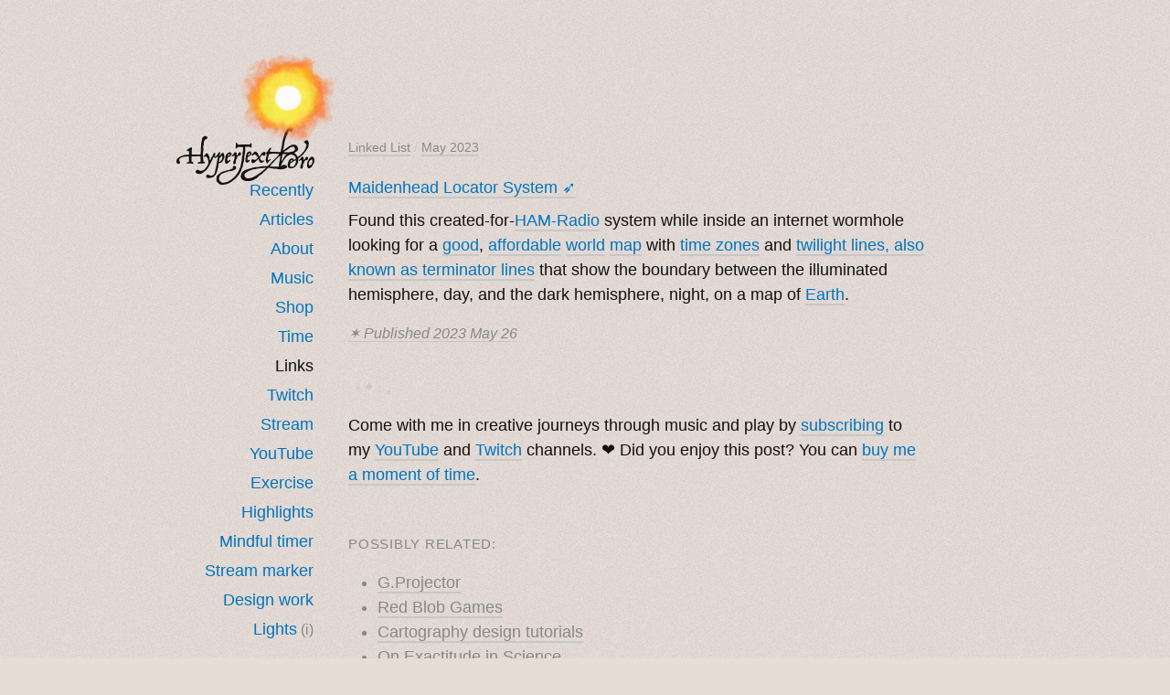

--- FILE ---
content_type: text/html; charset=utf-8
request_url: https://hypertexthero.com/linked/2023/05/26/maidenhead-locator-system/
body_size: 3261
content:
<!DOCTYPE html><html data-theme="light" lang="en"><head>
  <meta charset="UTF-8">
  <meta name="viewport" content="width=device, initial-scale=0.5, minimum-scale=0.45">
  <meta name="deploy-date" content="2026-01-14">
  <meta name="publish-date" content="2023-05-26">
  <meta name="last-modified-date" content="2023-05-26">
  <meta name="author" content="Simon Griffee">
  <meta name="description" content="Hypertexthero’s no hero but plays one online, improvising music in real and virtual worlds">
  <meta name="keywords" content="hypertexthero, maidenhead, ham radio, maps, geekery, technology, radio, cartography, earth, twilight, terminator, day, night">
  <meta name="copyright" content="Copyright 2005–2026 Simon Griffee, Hypertexthero LLC.">
  <link href="https://github.com/hypertexthero" rel="me"> 
  <link rel="alternate" type="application/rss+xml" href="https://hypertexthero.com/index.xml" title="Hypertexthero">

  
  <meta name="twitter:card" content="summary">
  <meta name="twitter:site" content="@hypertexthero">
  <meta name="twitter:creator" content="@hypertexthero">
  <meta name="twitter:title" content="Maidenhead Locator System">
  <meta name="twitter:image" content="https://hypertexthero.com/img/hypertexthero-wide-card.jpg">
  
  <meta property="og:title" content="Maidenhead Locator System">

  <meta property="og:url" content="https://hypertexthero.com/linked/2023/05/26/maidenhead-locator-system/">
  <meta property="og:image" content="https://hypertexthero.com/img/hypertexthero-wide-card.jpg">
  <meta property="og:site_name" content="Hypertexthero">
  
  <link rel="canonical" href="https://hypertexthero.com/linked/2023/05/26/maidenhead-locator-system/">
  <link rel="stylesheet" href="https://hypertexthero.com/css/hypertexthero.css" type="text/css">
  <link rel="icon" href="https://hypertexthero.com/favicon.ico?v=6">
  <link rel="apple-touch-icon" sizes="152x152" href="https://hypertexthero.com/apple-touch-icon.png?v=6">
  <link rel="icon" type="image/png" sizes="32x32" href="https://hypertexthero.com/favicon-32x32.png?v=6">
  <link rel="icon" type="image/png" sizes="16x16" href="https://hypertexthero.com/favicon-16x16.png?v=6">
  <link rel="manifest" href="https://hypertexthero.com/site.webmanifest">
  <title>
    Hypertexthero: Maidenhead Locator System
  </title>
</head>



<body id="linked" class="detail">

<div id="wrapper">
  <div id="page">
    
    <div id="header">
        <div class="nav">
    <div id="sunbg"><a id="logo" href="https://hypertexthero.com/" title="Fly to the homepage."><i><img src="https://hypertexthero.com/img/Hypertexthero-Logo.png" alt="The Hypertexthero painted sun logo."></i></a></div>
    <h1>
      <a class="homelink" href="https://hypertexthero.com/" title="Hypertexthero’s homepage"><strong>Hypertexthero</strong></a> 
    </h1>
    <ul>
        <li><a class="nav-recently" href="https://hypertexthero.com/recently/" title="Recently edited articles.">Recently</a></li>
        <li><a class="nav-archive" href="https://hypertexthero.com/articles/" title="Words written.">Articles</a></li>
        <li><a class="nav-about" href="https://hypertexthero.com/about/" title="This website.">About</a></li>
        <li><a class="nav-music" href="https://hypertexthero.com/music/" title="The language of the soul.">Music</a></li>
        <li><a class="nav-shop" href="https://hypertexthero.com/shop/" title="Purchase Hypertexthero merchandise.">Shop</a></li>
        <li><a href="https://ko-fi.com/hypertexthero" title="Found something useful here? Money buys me time to make and share things I hope make the world a little bit better.">Time</a></li>
        <li><a class="nav-linked" href="https://hypertexthero.com/linked/" title="Linked List archive.">Links</a></li>
        <li><a href="https://www.twitch.tv/hypertexthero/" title="My livestream.">Twitch</a></li>
        <li><a class="nav-stream" href="https://hypertexthero.com/streaming/" title="About my livestream.">Stream</a></li>
        <li><a href="https://www.youtube.com/@hypertexthero/live" title="Music improvisation in real and virtual soundscapes.">YouTube</a></li>
        <li><a href="https://hypertexthero.com/wo/" title="A little goes a long way.">Exercise</a></li>
        <li><a href="https://hypertexthero.com/highlights/" title="Latest highlights from my streams on YouTube.">Highlights</a></li>
        <li><a href="https://hypertexthero.com/timer/" title="To remember to look away from the screen or check the stove.">Mindful timer</a></li>
        <li><a href="https://hypertexthero.com/smt/" title="Stream marker tool for making elapsed timestamps for YouTube video chapters or whatever you like.">Stream marker</a></li>
        <li><a class="nav-brief" href="https://hypertexthero.com/brief/" title="Hypertexthero’s creative project brief questions for design work.">Design work</a></li>
        <li><a id="switch" title="Toggle website lights ☼ ☾">Lights</a><small><a href="https://hypertexthero.com/dark-mode-website-theme-switcher-localstorage/" title="Dark mode website theme switcher with CSS and JavaScript using localStorage instead of cookies." class="quiet">(i)</a></small></li>
    </ul>
  </div>
    </div> 

    <div id="content">
      <p class="breadcrumbs"><a class="quiet" href="https://hypertexthero.com/linked/" title="List of links to other places on the internet that Hypertexthero finds interesting.">Linked List</a> / <a class="quiet" href="https://hypertexthero.com/2023/05/">May 2023</a></p>
      
        <dl class="linkedlist">
          <dt>
            <a href="https://en.wikipedia.org/wiki/Maidenhead_Locator_System" title="Visit this linked list URL.">Maidenhead Locator System ➶</a> 
          </dt>
          <dd>
            <p>Found this created-for-<a href="https://en.wikipedia.org/wiki/Amateur_radio">HAM-Radio</a> system while inside an internet wormhole looking for a <a href="https://www.geochron.com/">good</a>, <a href="http://k2gc.net/node/20">affordable</a> <a href="http://clearskyinstitute.com/ham/HamClock/">world</a> <a href="https://www.sdr-radio.com/world-map#Downloads" title="Amazing work, which may be the catalyst of to have the PC on all the time.">map</a> with <a href="https://en.wikipedia.org/wiki/Time_zone">time zones</a> and <a href="https://en.wikipedia.org/wiki/Terminator_(solar)">twilight lines, also known as terminator lines</a> that show the boundary between the illuminated hemisphere, day, and the dark hemisphere, night, on a map of <a href="https://www.imgtlk.com/12/">Earth</a>.</p>

            <p><em><a class="plink quiet" href="https://hypertexthero.com/linked/2023/05/26/maidenhead-locator-system/" rel="permalink" title="Permanent link to this linked list entry.">
              ✶ Published 
              <time pubdate="pubdate">
                
                
                
                2023 May 26
                
              </time>
            </a></em></p>
          </dd>
        </dl>
      
      
      
                
        
        <p class="small quieter">
           · ˖ ✦ . ˳
          </p><p>Come with me in creative journeys through music and play by <a href="https://www.youtube.com/@hypertexthero?sub_confirmation=1" title="Thank you!">subscribing</a> to my <a href="https://www.youtube.com/@hypertexthero" title="Trying to make a living and be informative and entertaining in this brave new world.">YouTube</a> and <a href="https://www.twitch.tv/hypertexthero/">Twitch</a> channels. ❤︎ Did you enjoy this post? You can <a href="https://ko-fi.com/hypertexthero">buy me a moment of time</a>.</p>
          <br>
        <p></p>
        <p><small class="caps quiet">Possibly Related:</small></p>
        <ul class="quiet">
         
         <li><a class="quiet" href="https://hypertexthero.com/linked/2024/07/14/g-projector/">G.Projector</a></li>
         
         <li><a class="quiet" href="https://hypertexthero.com/linked/2023/09/29/red-blob-games/">Red Blob Games</a></li>
         
         <li><a class="quiet" href="https://hypertexthero.com/linked/2025/05/22/cartography-design-tutorials/">Cartography design tutorials</a></li>
         
         <li><a class="quiet" href="https://hypertexthero.com/linked/2024/12/21/on-exactitude-in-science/">On Exactitude in Science</a></li>
         
         <li><a class="quiet" href="https://hypertexthero.com/drone-dream/">Drone dream</a></li>
         
        </ul>
        

        <p class="small quieter">
          ˳ · ˖
        </p>
      <p class="paging quiet">
        
          <small class="caps">Prior entry:</small><em> <a class="quiet" rel="prev" href="https://hypertexthero.com/linked/2023/05/25/macintosh-startup-sound/">Macintosh Startup Sound</a></em> <br>
        
        
          <small class="caps">Next entry: </small><em><a class="quiet" rel="next" href="https://hypertexthero.com/linked/2023/05/28/solution-logitech-f310-macos/">Solution for Logitech F310 Controller Not Working with macOs</a></em>
        
      </p>
    </div> 
    
    <div id="footer">
      <pre class="quieter">˚　✦　.　　.  ˚　.　　. ✦　 
  . ★⋆. ࿐࿔　.  ˚ ˚　　 *　　
　✦　 .　✶　.　✦　˚ 　✦˚　˚　　　　
    .　. 　˚　.　 ੈ  ✧̣̇ ˳ · ˖ ✦ .
</pre>
<p>
  Hypertexthero’s no hero but plays one online, improvising <a href="https://hypertexthero.com/music/" title="♫">music</a> in real and <a href="https://hypertexthero.com/sound-space/" title="Sound Space">virtual</a> worlds <a href="https://hypertexthero.com/e44-stream-end-piano-synth-improvisation/" title="E44 Stream End Piano Synth Improvisation">♫ 2</a> Come with me in creative journeys through music and play by <a href="https://www.youtube.com/@hypertexthero?sub_confirmation=1" title="Thank you!">subscribing</a> to my <a href="https://www.youtube.com/@hypertexthero" title="Trying to make a living and be informative and entertaining in this brave new world.">YouTube</a> and <a href="https://www.twitch.tv/hypertexthero/">Twitch</a> channels.  Elsewhere: <a href="https://open.spotify.com/artist/69TLjOTzJkiMRXm5LlTy1p" title="Swedish sound streaming behemoth">Spotify</a> · <a href="https://music.apple.com/us/artist/hypertexthero/1819587754" title="Bytes of music nourish souls">Apple Music</a> · <a href="https://hypertexthero.bandcamp.com/" title="Play, pay, download">Bandcamp</a> · <a href="https://soundcloud.com/hypertexthero" title="Music mixer upper">SoundCloud</a> · <a href="https://ko-fi.com/hypertexthero" title="Send me a tip.">Ko-fi</a> · <a rel="me" href="https://mastodon.social/@hypertexthero" title="Needs to solve the multiple server UX problem.">Mastodon</a> · <a href="https://www.instagram.com/hypertextheroactual/" title="Direct line to Life Invader/Meta surveillance. Needs to be a separate company.">Instagram</a><br><span class="quiet"><a href="https://hypertexthero.com/copyright/">Copyright</a> © 2026 by <a class="quiet" href="https://www.simongriffee.com/">Simon Griffee</a></span> · <a href="https://protectdemocracy.org/" title="Before it’s too late.">Protect Democracy</a><br>
<br>
<a href="#top" class="quiet larger nounderline" title="Back to top">&nbsp;⇡&nbsp;</a></p>
      <form id="search" action="https://duckduckgo.com/">
  <input type="text" name="q" style="width:20em;" aria-label="Search">
  <input type="hidden" name="sites" value="hypertexthero.com">
  <button type="submit">Search</button>
</form>
    </div> 
    
  </div> 
</div> 
 

</body></html>

--- FILE ---
content_type: text/css; charset=UTF-8
request_url: https://hypertexthero.com/css/hypertexthero.css
body_size: 4363
content:
/* hypertexthero.css */

/* =colors ----- */

html[data-theme='dark'] {
  --bg: #241926; /* dark wine */
  --bgimg: url("/img/bg-200x200-transparent.png"); /* Thank you https://www.noisetexturegenerator.com/ */
  --color-text: #ecd7dd;
  --color-link: #99dcfc; /* yellow #fed309   pink #ffa5c3 */
  --color-link-visited: #f59c13;
  --color-link-border: #76515f;
  --color-link-hover: #f1c4de;
  --color-link-bg-hover: #7b5262;
  --color-notebg: rgba(227, 115, 94, 0.35);
  --quiet: #ba7d8d;
  --color-shadow: rgba(255, 255, 255, 0); /* transparent for now */
  --color-text-shadow: rgba(255, 255, 255, 0.3);
  --logo: url(/img/hypertexthero-logo-light.svg) no-repeat 0 0;
}

html[data-theme='light'] {  
  --bg: #e6ddd7; /* light overcast */
  --bgimg: url("/img/bg-200x200-transparent.png");
  --color-text: #111;
  --color-link: #0074BD;
  --color-link-visited: #585995;
  --color-link-border: #c7c7c7;
  --color-link-hover: #ca2c00;
  --color-link-bg-hover: #ffc;
  --color-notebg: rgba(255, 241, 118, 0.35);
  --quiet: #888;
  --color-shadow: rgba(0, 0, 0, 0); /* transparent for now */
  --color-text-shadow: rgba(0, 0, 0, 0.3);
  --logo: url(/img/hypertexthero-logo-dark.svg) no-repeat 0 0;
}

/* Dark/Light theme switcher https://hypertexthero.com/dark-mode-website-theme-switcher-localstorage/ */
a#switch {color:var(--color-link);}
a#switch:hover {cursor:pointer;}
.missing {color:#E3735E !important;} /* for wiki links */

/* =layout =links =general ======================== */

body {font-family: verdana, sans-serif; padding:10px 0 200px; background-color: var(--bg); background-image: var(--bgimg); color: var(--color-text);}

body#error {margin:0; padding-top:0;}

a {text-decoration:none; padding-bottom:0; border-bottom:2px solid var(--color-link-border);}
a:link {color: var(--color-link);}
a:visited {color: var(--color-link);}
a:hover, a:active {cursor:pointer; color: var(--color-link-hover); background: var(--color-link-bg-hover);}

.underline {border-bottom:1px solid var(--color-link-border) !important;}
.nounderline {border:0 !important;}

:target {background: var(color-link-bg-hover) !important; outline:fuchsia double; /* 100 ms threshold http://stackoverflow.com/a/2547903 */ padding:15px;}

#wrapper {text-align:center; overflow: hidden;}
#page {width:970px; text-align:left; margin:0 auto;}
body#shop #page, body#music #page, body.wide #page {width:100%;}

body#error #page {padding:20px 0 100px;}

#header {margin:0 38px 0; position:relative;}
blockquote {line-height:1.5em; padding-left:1em; margin-left:0; border-left:2px solid var(--color-link-border);}
details {padding-left:12px; border-left:solid 1px var(--color-link-border);}
details:hover {cursor:pointer;}
p.breadcrumbs {font-size:14px; color: var(--color-link-border);}
body.detail #header p.breadcrumbs {bottom:20px;}
body#archive #header, body#goals #header, body#stream #header, body#shop #header, body#recently #header {height:25px; padding:0 0 60px;}
p.breadcrumbs a {font-weight:normal;}

a.homelink {
  margin:0 auto;
  display:block;
  width:152px; 
  height:63px; 
  background: var(--logo); 
  text-indent:3000rem; 
  border:none; 
  clear:both;
  }
a.homelink:hover, a.homelink:active {filter:drop-shadow(1px 2px 2px #fc0);}

#logo img {width:112px; float:right; margin:0 -25px -25px 0;}
#logo img, .rotating {animation: rotate 120s linear infinite;}
@keyframes rotate {
  0% {
    transform: rotate(0deg);
  }
  100% {
    transform: rotate(360deg);
  }
}

/* =home =work ======================== */

#introduction {font-weight:normal; padding:100px 0 0 0; max-width:22em !important;}

div.column {width:155px; float:left; margin:0 26px 0 0;}
div.column h2 {text-align:center; background: url(/img/parachute.gif) no-repeat 35px 0; margin:20px auto 15px; width: 155px; padding:40px 0 0 10px;}

h2#etcetera {background-position: 35px 0;} 
h2#identity {background-position: 35px 0;} 
h2#print {background-position: 32px 0;} 
h2#websites {background-position: 35px 0;} 
h2#writing {background-position: 30px 0; font-style:italic;} 
h2#writing a {margin:-50px auto 20px; border:0; padding:50px 0 0; display:block;}
h2#writing a:hover {text-decoration:underline; background:none;}

#latest {margin:-15px 0 0;}
#latest ul li {padding:0.5em 0; font-size:14px;}
ul.thumbs {list-style:none;}
.intro {max-width:500px;}
ul.thumbs li {
  margin-bottom:40px; 
  margin-right:20px; 
  width:auto;
  text-align:center;
  max-width:330px !important; 
  vertical-align:center; 
  display:inline-block;
  overflow:hidden;
}
/*ul.thumbs li:hover img {
    -webkit-transition: all 0.1s ease;
       -moz-transition: all 0.1s ease;
         -o-transition: all 0.1s ease;
        -ms-transition: all 0.1s ease;
            transition: all 0.1s ease;
    border-radius: 100px;
  }*/
.large {font-size:1.25em;}
.larger {font-size:1.5em;}
.verylarge {font-size:4em;}
li.nopicture {height:96px;}
ul.thumbs img {margin-bottom:0.5em;}

table {border:0; margin-bottom:15px;}
td {padding:0 1em 0 0; line-height:1.8em; border:0 solid #eee;}
th {border-bottom:0px solid #eee; padding:0 1em 0 0; font-weight:normal; font-size:14px; letter-spacing:0.1em; line-height:1.6em; text-transform:uppercase;}
th {background-color:var(--color-link-bg) !important;}
th:hover {cursor:pointer !important; background-color:var(--color-link-bg-hover) !important;}

body.workhome #page {width:100%;}

/*.aeroplanebimini {background:url(/img/AeromarineAirwaysHighballExpresstoBimini.gif) no-repeat; background-position:left 0px; text-indent:-2000em; display:block; width:272px; height:125px; border:0; margin-bottom:0; margin-left:-15px;}
*/
#content {padding-left:226px; margin-top:2.8rem;}
body#home #content {padding-top:40px;}
#sidebar {float:right; width:296px; font-size:14px; margin:20px;}
#picture {float:left; margin:0 0 1em 0;}
#picture p {max-width:400px;}

div.sidebox {padding:5px 18px 7px 18px; margin:0 25px 15px; box-shadow: 1px 2px 5px 2px var(--color-shadow); border-radius:10px; max-width:40% !important;}
.shadow {text-shadow: 1px 1px 1px var(--color-text-shadow) !important;}

div.sideboxleft /*to be used together with .sidebox*/ {margin-left:-19px;}

/* =maxwidth */
#content h1, #content h2, #content h3, #content p, #content li, #content dd, #content dt {max-width:35em;}
body.wide #content h1, body.wide #content h2, body.wide #content h3, body.wide #content p, body.wide #content li, body.wide #content dd, body.wide #content dt {max-width:100%;}
.monospace {font-family:courier, "courier new", monospace; font-size:16px !important;}
#content h1 {max-width:600px;}

/* =nav ======================== */

div.nav {float:left; clear:both; text-align:right; padding-top:2.1rem;}
div.nav h1 {margin:0;}
div.nav ul {list-style:none; margin:-10px 0 30px; padding-left:0;}
div.nav a {border:0; font-weight:normal;}
div.nav li {line-height:32px;}
div.nav li a {padding:2px;}

body#home a.nav-home {color: var(--color-text);}

body#home a.nav-home,
body#archive a.nav-archive,
body#linked a.nav-linked,
body#archive a.nav-archive,
body#tags a.nav-tags,
body#shop a.nav-shop,
body#contact a.nav-contact,
body#about a.nav-about,
body#brief a.nav-brief,
body#recently a.nav-recently,
body#now a.nav-now,
body#goals a.nav-goals,
body#stream a.nav-stream,
body#archive a.nav-pc,
body#music a.nav-music
{color: var(--color-text); font-weight:normal;}

/* =work ======================== */

div#description {width:296px; float:left; padding-left:43px;}

/* =logbook ======================== */

body#logbook.detail #header {background:none; padding-bottom:40px;}
body#logbook #header p strong a {font-style:italic; font-size:22px; line-height:14px;}
#content h1 a {border-bottom:none; color: var(--color-text);}
#content h1 a:hover {color:var(--color-link-hover);}
body#logbook #content h2 {font-size:110%;}

/* =archive ======================== */

body#archive #content h2.archivemonth {margin:2.5em 0; font-weight:400;}
body#archive #content p.archiveday {line-height:1em; margin:0 0 -1em 1em !important;}
body#archive #content p.archivetitle {line-height:1.2em; position:relative; padding-left:2.8em;}

/* =misc ======================== */

button {font-size:16px;}
form#search {padding-bottom:15px;}
form#search button, form#search input {border:1px solid var(--color-link-border); padding:6px; font-size:16px;}
form#search input {font-weight:bold; background:rgba(255,255,255,0.4); color:var(--color-text);}
form#search button {padding:6px 10px; background:rgba(255,255,255,0.4); color:var(--color-text);}
form#search button:hover {cursor:pointer !important;}
body#about #header, body.detail #header {background:none;}
body#linked #header, body#linked #header {padding:0 0 85px !important;}
textarea {width:100%; max-width:100%; min-height:1rem; font-size:16px; padding:10px;}
.quiet {color:var(--quiet) !important;}
.quieter {color:var(--color-link-border) !important;}
pre.quieter {background:0 !important;}
.quiet a, .quieter a {font-weight:normal;}
.borderless {border:0;}
.normal {font-weight:normal;}
.capitalize {text-transform:capitalize;}
.dark {color: var(--color-text);}
.totop {padding:1em; float:right; border:0;}
/* http://www.bymichaellancaster.com/blog/fluid-iframe-and-images-without-javascript-plugins/*/
.fluidmedia {position:relative; padding-bottom:56.25%; /* proportionvaluetoaspectratio16:9(9/16=0.5625or56.25%) */ padding-top:5px; height:0; overflow:hidden; margin-bottom:15px;}
.fluidmedia iframe {position:absolute; top:0; left:0; width:100%; height:100%;}

/* =typography, =paragraph ======================== */

p.adminmenu {font-family:monospace; position:absolute; top:0; left:0; z-index:100; padding:1em 0;}
p, label, dd, details, summary {margin:0 0 15px; font-size:18px; line-height:27px;}
strong {font-weight:bold;}
i, em {font-style:italic;}
i i, em em, figcaption em, figcaption i {font-style:normal;}
dt {margin:0 0 0.5em; line-height:1.6em; font-size:18px; padding:0 !important; font-weight:bold;}
dt a {font-weight:normal;}
dd {margin:0 0 5em 0;}
body.detail dd {margin-bottom:0 !important;}
dd p {color: var(--color-text);}

dl.linkedlist {margin-bottom:3em;}
body#home dl.linkedlist {margin-top:3.8em;}
body.detail dl.linkedlist {margin-bottom:2em;}
li {font-size:18px; line-height:27px;}
.unstyled, .inlinelist, .inlinelistnoborder {list-style-type:none !important; margin-left:0 !important; padding-left:0 !important;}
.loweralphalist {list-style-type:lower-alpha;}
.inlinelist li {display:inline-block;}
.inlinelist li a, .inlinelinks a {padding:2px 7px; border:solid 1px var(--color-link-border); line-height:35px; border-radius:2px;}
.inlinelinks a {padding:0 7px !important; line-height:1em !important;}
.inlinelist li a:visited {color:var(--color-link-visited) !important;}

/*=todo: latest .inlinelist > li:first-of-type a {border:dotted 3px var(--color-link-border);}*/


ul ul, ol ol, dd ul, dd ol, blockquote ol {margin-left:1em !important;}
dd ul {list-style:square;}
#content ul, #content ol {margin-bottom:1em; margin-left:0; padding-left:1em; list-position:outside;}
#content ul {margin-left:1em;}
ol ol {list-style:lower-alpha outside; margin-left:1em;}
ol ol li {margin-left:1.4em;}
ol ol ol {list-style:lower-roman outside; margin-left:1.5em;}
ol ol ol li {margin-left:1.4em;}
blockquote ul, blockquote ol {margin-left:1em;}
.extrapad {padding:0.25em 0.5em;}
.maxwidth {max-width:100% !important;}
a.plink {color:var(--color-link-border); text-decoration:none; font-size:15px; padding:0.5em 0.75em; border:0; font-weight:normal;}
body.detail a.plink {color:inherit; font-weight:normal; font-size:16px; padding:0; border-bottom:1px solid var(--color-link-border);}
dt:hover a.plink, li:hover a.plink {color: var(--color-link);}
a.plink:hover {color: var(--color-text);}

h1, h2, h3, h4, h5, h6 {font-weight:bold;}
h1 {font-size:46px; line-height:50px; margin:0; font-family:"trattatello", verdana, sans-serif; font-weight:bold;}
h1 small {font-weight:normal;}
#header h1 {font-size:18px; line-height:27px; max-width:40em; font-family:verdana, sans-serif;}
h2 {font-size:23px; line-height:27px; margin:1.25em 0 0.5em;}
h2 a {color: var(--color-text) !important;}
body#about h2 {font-size:1.5em;}
h2.dateline {margin:5em 0 3em; text-transform:uppercase; font-size:0.9em !important; letter-spacing:0.2em; font-weight:normal;}
h2.datelinearchive {font-weight:normal;}
h3 {font-size:19px; margin:1em 0 0.8em; line-height:1.4em;}
h3 span.normal {font-style:italic;}
h3.posted {font-size:14px; font-style:italic; font-weight:normal; margin-top:0em; text-transform:normal; letter-spacing:normal;}
body#about h3 {font-size:1em !important; margin:1em 0 0.3em;}
.small, small {font-size:0.9em;}
.smaller {font-size:0.8em !important;}
.noborder {border:none !important;}
.nomarginlist {margin-left:0 !important; padding-left:0 !important; list-style-type:none;}
pre {margin:1em 0; padding:1em; overflow-wrap: anywhere !important; hyphens: auto; background: var(--color-notebg) !important; color:var(--color-text) !important; border-radius:9px;}
pre, code, kbd, samp, tt {font-family:monaco, consolas, courier, "courier new", monospace; font-size:1em; border:0 !important;}
abbr {border-color:var(--color-link-border);}
.note, mark {background: var(--color-notebg); color:var(--color-text) !important;}
kbd, code {background: var(--color-link-bg-hover); padding:0.15em; border:1px solid var(--color-link-border); border-radius:10px;}
pre.articlebreak {padding:0; margin:8em 0; font-family:courier, monospace; color: var(--color-link-border); background:none !important; border:0 !important;}
strong, b {font-weight:600;}
p.datelineresults {margin:2em 0 0;}
div.footnote {font-size:0.9em;}
div.footnote hr {margin:3em 0 1em; width:8em;}
img {border:0; display:block; margin-bottom:15px;}
.rounded {border-radius:10px;}
figure img {margin-bottom:0;}
.inlineicon {display:inline; line-height:0; padding:0; vertical-align:middle; margin:0; max-height:24px !important; max-width:24px !important; background:transparent !important;}  
.inline {display:inline !important;}
sup, sub {line-height:0;}
hr {color: var(--color-link-border); background: var(--color-link-border); max-width:32em; height:1px; border:none; margin:1.5em 0 1.5em;}
div.clear {clear:both !important;}
.caps {text-transform:uppercase; font-size:0.85em; letter-spacing:0.05em; line-height:0;}
figure {padding:0 15px 0 0; margin:0 0 15px;}
figcaption, p.caption {font-size:16px; font-style:italic; padding-top:5px; line-height:24px; margin:0 0 1em; max-width:550px;}
.pull-right, .floatright {float:right; margin:10px 0 10px 15px;}
.pull-left, .floatleft {float:left; margin:10px 15px 10px 0;}
.alignright {text-align:right;}
.pull-right img, .floatright img, .pull-left img, .floatleft img,
img.pull-right, img.floatright, img.pull-left, img.floatleft
 {margin-bottom:0;}
.monospace {font-family:monospace;}
.titlecase {text-transform:capitalize;}
.center {text-align:center;}
.hide {display:none;}
a.edit {color:#afa99f;}
a.browserid-login {color:#fafafa; border:0;}

#footer {clear:both; padding:0.5em 0 0 243px;}
#footer p {margin:0 0 2em; max-width:42em; padding-top:1em;}
p.paging a {font-weight:normal !important;}

/* =responsive structure ======================== */

img {max-width: 100% !important; height: auto !important;}
@media (max-width: 960px) {
    #page {width:auto;}
    div.sidebox {float:none; max-width:100% !important;}
    body#home #content, body#contact #content
    {padding-top:2em;}
    p.aeroplane a {margin:0 0 1.5em;}
    #latest {width:auto; clear:both; text-align:left; float:none;}
    body#home #header {padding-bottom:3em;}
    }
@media (max-width: 850px) {
    /* no transitions or animations on mobile */
    * { 
     -webkit-transition: none !important;
     -moz-transition: none !important;
     -o-transition: none !important;
     -ms-transition: none !important;
     transition: none !important;
     animation: none !important;
    }
    * {-webkit-animation:none !important; -moz-animation:none !important;}
    
    div.nav ul {margin-bottom:0;}
    #page, #latest {width:auto;}
    div.column {margin:0 10px 0 0;}
    p.scroll, pre.articlebreak {display:none;}
    div.nav {clear:both; padding-bottom:30px; padding-top:0; text-align:center; display:block; width:99%;}
    div.nav li {display:inline-block; margin:5px;}
    div.nav li a {padding:5px;}
    #logo img {
      margin:40px auto -25px !important;
      float:none;
      -webkit-animation: none;
      animation: none;
      }
    #sunbg {
      margin:0 auto !important;
    }
    div.nav h1 {margin:0 0 15px;}
    .tip {display:none;}
    body#error #page {background:none;}
    h1 {clear:both;}
    #page {width:auto;}
    #header {margin:0 20px 0;}
    #content {width:auto !important; padding-left:15px; padding-right:15px;}
    body#home #content {width:auto !important; padding:0 15px !important;}
    #content img {width:100%; height:auto;}
    #content img.floatleft, #content img.floatright, 
    #content img.pull-left, #content img.pull-right {max-width:200px !important;}
    #content img.thumbincontent, #content img.smallimg {width:auto;}
    div#description {padding-left:0;}
    #footer {padding-left:20px; padding-right:20px;}
    iframe, pre {width:100% !important; overflow:hidden; max-width:550px !important;}
    ol {list-style-position:inside !important;}
    }
 @media (max-width: 480px) {.pull-right, .pull-left {float:none; margin:0 0 15px; padding:0;}}

--- FILE ---
content_type: image/svg+xml
request_url: https://hypertexthero.com/img/hypertexthero-logo-dark.svg
body_size: 14462
content:
<?xml version="1.0" encoding="UTF-8"?>
<svg id="Layer_2" data-name="Layer 2" xmlns="http://www.w3.org/2000/svg" viewBox="0 0 428.35 178.39">
  <defs>
    <style>
      .cls-1 {
        fill: #121212;
      }
    </style>
  </defs>
  <g id="Layer_1-2" data-name="Layer 1">
    <g>
      <g>
        <path class="cls-1" d="M76.61,54.83c0-1.87.14-3.59.43-5.15.29-1.56.61-3.07.97-4.54.36-1.46.72-2.98,1.08-4.54s.61-3.3.76-5.22c.19-1.3.77-2.47,1.73-3.53.96-1.06,1.99-1.94,3.1-2.66.91-.58,2.08-1,3.49-1.26,1.42-.26,2.77-.23,4.07.11,1.54.29,2.64,1.04,3.31,2.27.67,1.22.72,2.53.14,3.92-.58,1.44-1.2,2.35-1.87,2.74-.67.38-1.33.6-1.98.65s-1.27.11-1.87.18c-.6.07-1.12.54-1.55,1.4-.19.38-.34.65-.43.79-.1.14-.18.29-.25.43-.07.14-.16.3-.25.47-.1.17-.24.42-.43.76-.53,1.2-1,2.22-1.4,3.06-.41.84-.61,1.88-.61,3.13,0,.82-.04,1.48-.11,1.98s-.11,1.16-.11,1.98c0,1.01-.08,1.9-.25,2.66-.17.77-.35,1.52-.54,2.27s-.37,1.5-.54,2.27c-.17.77-.25,1.66-.25,2.66,0,1.58.1,2.98.29,4.18.19,1.2.29,2.59.29,4.18,0,1.11-.07,2.11-.22,3.02-.14.91-.3,1.79-.47,2.63-.17.84-.32,1.7-.47,2.59-.14.89-.22,1.88-.22,2.99v6.84c0,.96.13,1.85.4,2.66.26.82.4,1.73.4,2.74s-.06,1.72-.18,2.27c-.12.55-.18,1.33-.18,2.34,0,.53.02.95.07,1.26s.1.59.14.83c.05.24.11.48.18.72s.13.55.18.94c0,.43-.02.89-.07,1.37-.05.48-.06.95-.04,1.4.02.46.12.9.29,1.33.17.43.44.82.83,1.15.24.34.6.59,1.08.76.48.17.95.32,1.4.47.46.14.85.34,1.19.58.33.24.5.58.5,1.01,0,.67-.19,1.15-.58,1.44-.38.29-.86.5-1.44.65-.58.14-1.2.24-1.87.29-.67.05-1.3.12-1.87.22-1.25.1-2.4.16-3.46.18-1.06.02-2.19.04-3.38.04h-4.03c-.58,0-1.11.1-1.58.29-.48.19-1.08.29-1.8.29-.53,0-1.02-.13-1.48-.4s-.68-.73-.68-1.4c0-1.39.55-2.34,1.66-2.84,1.1-.5,2.35-.76,3.74-.76.67,0,1.15-.1,1.44-.29.29-.19.74-.29,1.37-.29.1-.53.22-.86.36-1.01.14-.14.22-.48.22-1.01v-2.66c0-.62-.03-1.2-.07-1.73-.05-.53-.11-1.09-.18-1.69-.07-.6-.18-1.45-.32-2.56,0-.53.05-1.06.14-1.58.09-.53.15-1.02.18-1.48.02-.46-.01-.89-.11-1.3-.1-.41-.31-.76-.65-1.04-.67-.53-1.25-.89-1.73-1.08-.48-.19-.96-.3-1.44-.32-.48-.02-1.01,0-1.58.07-.58.07-1.25.11-2.02.11-1.1,0-1.99.04-2.66.11-.67.07-1.61.11-2.81.11-.58,0-1.21.07-1.91.22-.7.14-1.31.22-1.84.22-1.54,0-2.92-.04-4.14-.11-1.22-.07-2.58-.11-4.07-.11-.82,0-1.6.13-2.34.4s-1.12.8-1.12,1.62v5.62c0,.29.04.52.11.68.07.17.11.4.11.68,0,.82.01,1.42.04,1.8.02.38.04.73.04,1.04v1.08c0,.41-.02,1.04-.07,1.91.33.67.84,1.24,1.51,1.69.67.46,1.32.91,1.94,1.37.62.46,1.18.94,1.66,1.44.48.5.72,1.14.72,1.91,0,.53-.28.89-.83,1.08-.55.19-1.09.29-1.62.29-.67,0-1.5-.1-2.48-.29-.98-.19-1.81-.29-2.48-.29h-6.84c-.91,0-1.63.06-2.16.18-.53.12-1.02.22-1.48.29-.46.07-.93.05-1.4-.07-.48-.12-1.13-.4-1.94-.83,0-.67.19-1.27.58-1.8.38-.53.94-.79,1.66-.79,1.68-.19,3.04-.71,4.07-1.55,1.03-.84,1.55-2.05,1.55-3.64,0-.82-.11-1.49-.32-2.02-.22-.53-.32-1.2-.32-2.02,0-.29.07-.58.22-.86.14-.29.21-.6.21-.94,0-.53-.07-.96-.21-1.3-.14-.33-.22-.7-.22-1.08,0-.91.04-1.61.11-2.09.07-.48.11-.98.11-1.51,0-.34-.07-.68-.22-1.04-.14-.36-.41-.54-.79-.54h-3.17c-1.34,0-2.46.04-3.35.11s-1.74.16-2.55.25c-.82.1-1.71.19-2.66.29-.96.1-2.19.19-3.67.29-1.44.14-2.98.47-4.61.97s-3.13,1.17-4.5,1.98c-1.37.82-2.5,1.79-3.38,2.92-.89,1.13-1.33,2.39-1.33,3.78,0,.91.14,1.74.43,2.48.29.75.61,1.45.97,2.12.36.67.68,1.3.97,1.87.29.58.43,1.15.43,1.73,0,.43-.16.91-.47,1.44-.31.53-.7,1.01-1.15,1.44-.46.43-.94.79-1.44,1.08-.5.29-.95.43-1.33.43-2.02,0-3.69-.7-5-2.09-1.32-1.39-1.98-3.1-1.98-5.11,0-1.58.17-2.99.5-4.21s.8-2.33,1.4-3.31c.6-.98,1.33-1.9,2.2-2.74.86-.84,1.82-1.69,2.88-2.56.72-.48,1.52-1,2.41-1.55.89-.55,1.82-1.07,2.81-1.55.98-.48,1.97-.92,2.95-1.33.98-.41,1.93-.73,2.84-.97,1.58-.53,3.1-1.07,4.54-1.62,1.44-.55,3.07-.88,4.9-.97l8.57-.43c1.2-.14,2.04-.5,2.52-1.08.48-.58.76-1.32.83-2.23.07-.91.04-1.94-.11-3.1-.14-1.15-.22-2.35-.22-3.6,0-.19-.04-.33-.11-.43-.07-.1-.14-.19-.22-.29-.07-.1-.12-.2-.14-.32-.02-.12-.01-.3.04-.54l-1.01-.58c-.43.14-.76.26-.97.36-.21.1-.4.18-.54.25-.14.07-.34.12-.58.14-.24.02-.6.04-1.08.04-.53,0-1-.17-1.4-.5-.41-.33-.61-.77-.61-1.3,0-.77.13-1.37.4-1.8.26-.43.6-.8,1.01-1.12.41-.31.88-.59,1.4-.83.53-.24,1.06-.53,1.58-.86.62-.43,1.32-.95,2.09-1.55.77-.6,1.56-1.15,2.38-1.66.82-.5,1.63-.94,2.45-1.3.82-.36,1.58-.54,2.3-.54.38,0,.72.08,1.01.25.29.17.62.35,1.01.54-.1,1.1-.12,2.08-.07,2.92s.07,1.81.07,2.92c0,.38-.1.68-.29.9-.19.22-.29.52-.29.9v3.82c0,.53.02,1.06.07,1.58.05.53.07,1.13.07,1.8,0,.77-.01,1.34-.04,1.73-.02.38-.04.75-.04,1.08s-.01.72-.04,1.15c-.03.43-.04,1.06-.04,1.87,0,.29.11.53.32.72.22.19.42.29.61.29.91,0,1.66-.04,2.23-.11.58-.07,1.14-.14,1.69-.22.55-.07,1.12-.14,1.69-.22s1.32-.11,2.23-.11c.81,0,1.52.11,2.12.32s1.36.32,2.27.32c1.01,0,1.87-.11,2.59-.32s1.58-.32,2.59-.32c.43,0,.79.01,1.08.04.29.02.56.05.83.07.26.02.55.05.86.07.31.02.73.04,1.26.04h3.38c.62,0,1.15-.25,1.58-.76.43-.5.65-1.04.65-1.62v-4.39c0-.24.02-.42.07-.54.05-.12.11-.22.18-.29.07-.07.14-.17.22-.29.07-.12.11-.3.11-.54,0-1.3-.06-2.44-.18-3.42-.12-.98-.18-2.17-.18-3.56v-6.77c0-1.01.16-1.86.47-2.56.31-.7.47-1.6.47-2.7v-2.59Z"/>
        <path class="cls-1" d="M117.86,79.67c.96,0,1.67.29,2.12.86s.68,1.22.68,1.94l-.86,4.82v1.15c0,.53-.05,1.07-.14,1.62-.1.55-.29,1.07-.58,1.55-.29.48-.68.88-1.19,1.19-.5.31-1.19.47-2.05.47-.38,0-.62.14-.72.43-.05.14-.07.26-.07.36-.67.67-1.16,1.33-1.48,1.98-.31.65-.58,1.3-.79,1.94-.22.65-.43,1.28-.65,1.91-.22.62-.52,1.22-.9,1.8-.29.29-.56.61-.83.97-.26.36-.4.9-.4,1.62-.29.48-.53.94-.72,1.37-.24.38-.46.74-.65,1.08s-.34.58-.43.72c-.19.58-.38,1.02-.58,1.33-.19.31-.4.64-.61.97-.22.34-.45.7-.68,1.08-.24.38-.48.94-.72,1.66-.19.53-.37.94-.54,1.22-.17.29-.31.55-.43.79s-.23.48-.32.72c-.1.24-.19.53-.29.86l-.58,1.58c-.24.38-.41.68-.5.9-.1.22-.41.59-.94,1.12-.53.67-1,1.3-1.4,1.87-.41.58-.61,1.01-.61,1.3-.77,1.92-2.16,4.01-4.18,6.26-.91,1.2-1.74,2.33-2.48,3.38-.75,1.06-1.45,1.78-2.12,2.16-3.36,2.02-6.02,4.1-7.99,6.26-.33.1-.83.31-1.48.65-.65.33-1.31.7-1.98,1.08-.82.43-1.68.91-2.59,1.44h-.79c-.29,0-.72.13-1.3.4-.58.26-1.01.4-1.3.4h-2.16c-.24,0-.66-.13-1.26-.4-.6-.26-1.07-.4-1.4-.4-.14,0-.37.05-.68.14-.31.1-.64.19-.97.29-.38.14-.77.26-1.15.36-.58,0-1.09-.18-1.55-.54-.46-.36-1-.85-1.62-1.48-.38,0-.88-.17-1.48-.5-.6-.34-1.04-.7-1.33-1.08,0-.1-.04-.31-.11-.65-.07-.34-.14-.72-.22-1.15s-.13-.85-.18-1.26c-.05-.41-.07-.71-.07-.9,0-.67.22-1.32.65-1.94.43-.62.96-1.19,1.58-1.69.62-.5,1.27-.9,1.94-1.19.67-.29,1.27-.43,1.8-.43s1.12.14,1.76.43c.65.29,1.33.62,2.05,1.01.91.38,1.74.78,2.48,1.19.75.41,1.38.61,1.91.61l2.38.36c.48-.34,1.02-.55,1.62-.65.6-.1,1.2-.19,1.8-.29.6-.1,1.19-.23,1.76-.4s1.13-.52,1.66-1.04c1.01-.29,2.02-.78,3.02-1.48,1.01-.7,1.99-1.55,2.95-2.56.34-.29.74-.76,1.22-1.4.48-.65.89-1.31,1.22-1.98.67-.67,1.33-1.46,1.98-2.38.65-.91,1.12-1.73,1.4-2.45.48-.48.97-1.08,1.48-1.8.5-.72.94-1.48,1.3-2.27s.66-1.6.9-2.41c.24-.82.36-1.58.36-2.3v-2.81c.1-.48.19-.94.29-1.37.1-.38.17-.76.22-1.12.05-.36.07-.66.07-.9,0-.33-.1-.59-.29-.76-.19-.17-.29-.59-.29-1.26v-.58c-.14-.14-.27-.31-.36-.5-.19-.38-.29-.7-.29-.94v-.58c0-.86-.17-1.79-.5-2.77-.34-.98-.77-1.94-1.3-2.88-.53-.94-1.16-1.8-1.91-2.59-.75-.79-1.5-1.45-2.27-1.98-.38-.38-.64-.48-.76-.29-.12.19-.35.29-.68.29h-2.16l-1.22.58c-.38,0-.84-.16-1.37-.47-.53-.31-.79-.8-.79-1.48,0-.14.29-.58.86-1.3.58-.72,1.23-1.5,1.98-2.34.74-.84,1.45-1.63,2.12-2.38.67-.74,1.08-1.21,1.22-1.4.38-.38.88-.72,1.48-1.01.6-.29,1.24-.43,1.91-.43,1.01,0,1.75.32,2.23.97.48.65,1.08,1.48,1.8,2.48.67,1.39,1.22,2.62,1.66,3.67.43,1.06.82,2.09,1.15,3.1.14.82.31,1.5.5,2.05.19.55.37,1.07.54,1.55.17.48.29.96.36,1.44.07.48.06,1.08-.04,1.8-.1.34-.08.72.04,1.15s.29.84.5,1.22c.22.38.47.71.76.97s.53.4.72.4c.29,0,.59-.31.9-.94.31-.62.61-1.33.9-2.12.29-.79.55-1.58.79-2.38s.43-1.38.58-1.76c.38-.53.72-1.02,1.01-1.48.29-.46.58-.89.86-1.3.29-.41.61-.82.97-1.22.36-.41.83-.88,1.4-1.4.38-.53.66-1.1.83-1.73.17-.62.35-1.25.54-1.87.1-.58.24-1.15.43-1.73.19-.58.46-1.06.79-1.44.38-.72.77-1.37,1.15-1.94.38-.58.94-.86,1.66-.86Z"/>
        <path class="cls-1" d="M132.98,78.22c.14,0,.37-.04.68-.11.31-.07.62-.11.94-.11s.59.07.83.22c.24.14.36.43.36.86,0,.29.04.88.11,1.76.07.89-.23,1.81-.9,2.77-.19.43-.36.86-.5,1.3-.14.38-.26.78-.36,1.19-.1.41-.14.8-.14,1.19s.12.62.36.72c.14.05.29.07.43.07.58.05,1.22-.4,1.94-1.33.72-.94,1.46-1.97,2.23-3.1.77-1.13,1.55-2.17,2.34-3.13.79-.96,1.55-1.44,2.27-1.44.67.05,1.31.44,1.91,1.19s1.12,1.57,1.55,2.48c.53,1.06.98,2.23,1.37,3.53,0,.19.02.54.07,1.04.05.5.11,1.04.18,1.62.07.58.14,1.1.22,1.58.07.48.11.79.11.94v1.37c-.05.58-.25,1.38-.61,2.41-.36,1.03-.77,2.08-1.22,3.13-.46,1.06-.91,2-1.37,2.84-.46.84-.78,1.33-.97,1.48-.58.91-1.07,1.69-1.48,2.34-.41.65-.82,1.24-1.22,1.76-.41.53-.85,1.02-1.33,1.48-.48.46-1.08.92-1.8,1.4-.72.53-1.56.84-2.52.94-.96.1-1.87.19-2.74.29-.86.1-1.57.31-2.12.65-.55.34-.76,1.03-.61,2.09,0,.24-.06.74-.18,1.51-.12.77-.23,1.56-.32,2.38-.19.96-.36,2.02-.5,3.17,0,.72-.05,1.33-.14,1.84s-.21,1.01-.36,1.51-.31,1.07-.5,1.69c-.19.62-.38,1.46-.58,2.52-.1.43-.29.83-.58,1.19-.29.36-.43.64-.43.83v2.12c0,.7-.19,1.45-.58,2.27l-1.44,4.82c-.1.38-.31.71-.65.97s-.5.54-.5.83c0,.38-.04.68-.11.9-.07.22-.14.38-.22.5-.07.12-.14.22-.22.29-.07.07-.11.18-.11.32-.38.53-.7,1.05-.94,1.58-.24.43-.44.89-.61,1.37-.17.48-.25.89-.25,1.22-.58.38-1.06.77-1.44,1.15-.38.38-.77.67-1.15.86-.14.29-.4.67-.76,1.15-.36.48-.73.95-1.12,1.4-.38.46-.77.84-1.15,1.15-.38.31-.65.47-.79.47-.53.24-1.12.53-1.76.86-.65.33-1.27.65-1.87.94-.6.29-1.14.53-1.62.72-.48.19-.79.29-.94.29-.67,0-1.43.19-2.27.58-.84.38-1.96.53-3.35.43l-1.37-.14c-.38,0-.91.1-1.58.29-.67.19-1.34.29-2.02.29l-1.58-.43c-.38,0-.83-.08-1.33-.25-.5-.17-.97-.37-1.4-.61s-.78-.53-1.04-.86-.35-.7-.25-1.08c0-.38-.06-.79-.18-1.22-.12-.43-.22-.86-.29-1.3-.07-.43-.05-.84.07-1.22.12-.38.4-.72.83-1.01,0-.38.13-.76.4-1.12.26-.36.59-.73.97-1.12.14-.14.4-.26.76-.36.36-.1.73-.17,1.12-.22.38-.05.77-.07,1.15-.07s.65.02.79.07l4.18,2.38c.34.05.78.13,1.33.25.55.12,1.14.23,1.76.32.62.1,1.27.14,1.94.14s1.34-.1,2.02-.29c.53-.1,1-.17,1.4-.22.41-.05.78-.12,1.12-.22.34-.1.68-.23,1.04-.4.36-.17.76-.44,1.19-.83.38-.19.76-.6,1.12-1.22s.8-1.27,1.33-1.94l2.16-3.02c0-.19.05-.6.14-1.22.1-.62.22-1.27.36-1.94.14-.82.31-1.68.5-2.59,0-.72.1-1.37.29-1.94.19-.58.29-1.2.29-1.87,0-.34.14-.86.43-1.58.29-.72.48-1.32.58-1.8v-1.22l.22-1.01.58-2.02v-1.37l1.22-2.81.58-2.02.21-4.39.79-2.81c0-.19.04-.47.11-.83s.17-.72.29-1.08c.12-.36.22-.7.29-1.01.07-.31.11-.54.11-.68l.22-3.02.65-3.6c.14-.53.29-1.05.43-1.58.1-.48.19-1,.29-1.55.1-.55.17-1.12.22-1.69l1.01-3.38c0-.38-.17-.74-.5-1.08-.34-.33-.7-.5-1.08-.5-.34,0-.84.25-1.51.76-.67.5-1.37,1.06-2.09,1.66-.72.6-1.42,1.15-2.09,1.66s-1.18.76-1.51.76c-.38-.05-.68-.12-.9-.22-.22-.1-.37-.19-.47-.29-.14-.14-.22-.26-.22-.36.05-.72.29-1.43.72-2.12.43-.7.94-1.34,1.51-1.94.58-.6,1.18-1.14,1.8-1.62.62-.48,1.15-.91,1.58-1.3.86-.91,1.57-1.69,2.12-2.34.55-.65,1.03-1.27,1.44-1.87.41-.6.78-1.22,1.12-1.87.34-.65.7-1.43,1.08-2.34.19-.14.46-.31.79-.5.33-.19.67-.38,1.01-.58.38-.19.79-.43,1.22-.72ZM140.76,89.24c-.14,0-.48.24-1.01.72-.53.48-1.09,1.03-1.69,1.66-.6.62-1.18,1.22-1.73,1.8s-.92.94-1.12,1.08c-.82,1.49-1.4,2.9-1.76,4.25-.36,1.34-.59,2.52-.68,3.53-.38.72-.62,1.3-.72,1.73-.05.19-.07.36-.07.5,0,.67.16,1.33.47,1.98.31.65.83.97,1.55.97.38,0,.88-.25,1.48-.76.6-.5,1.16-1.07,1.69-1.69.62-.72,1.3-1.56,2.02-2.52.38-.38.74-.72,1.08-1.01.33-.29.5-.62.5-1.01.33-.38.53-.74.58-1.08.05-.33.07-.72.07-1.15.1-.58.25-1.08.47-1.51.22-.43.32-.86.32-1.3l.58-1.94c0-.14-.04-.44-.11-.9-.07-.46-.19-.92-.36-1.4-.17-.48-.38-.91-.65-1.3-.26-.38-.57-.6-.9-.65Z"/>
        <path class="cls-1" d="M165.81,78.08c1.01,0,1.86.18,2.56.54.7.36,1.26.85,1.69,1.48.43.62.74,1.34.94,2.16.19.82.26,1.68.22,2.59,0,1.3-.48,2.34-1.44,3.13s-1.94,1.48-2.95,2.05c-.91.62-1.88,1.18-2.92,1.66s-1.99,1.01-2.88,1.58c-.89.58-1.63,1.25-2.23,2.02-.6.77-.92,1.75-.97,2.95v3.02c-.1.82.07,1.62.5,2.41.43.79.98,1.19,1.66,1.19.05.05.24-.02.58-.22.34-.19.71-.42,1.12-.68.41-.26.82-.54,1.22-.83.41-.29.71-.5.9-.65.72-.34,1.28-.61,1.69-.83s.71-.28.9-.18c.34,0,.62.05.86.14.24.1.36.46.36,1.08-.1,1.06-.55,2.08-1.37,3.06-.82.98-1.7,1.9-2.66,2.74-.96.84-1.9,1.57-2.81,2.2-.91.62-1.51,1.08-1.8,1.37-.82.72-1.57,1.1-2.27,1.15-.7.05-1.4.07-2.12.07-.43-.05-.88-.24-1.33-.58-.46-.34-.86-.73-1.22-1.19-.36-.46-.64-.92-.83-1.4-.19-.48-.27-.89-.22-1.22v-1.22c0-.33-.1-.7-.29-1.08-.1-.19-.19-.36-.29-.5l.22-1.44v-1.15c0-.19.05-.71.14-1.55.1-.84.22-1.75.36-2.74.14-.98.28-1.92.4-2.81.12-.89.2-1.48.25-1.76.19-.14.29-.29.29-.43s-.02-.29-.07-.43c-.05-.14-.07-.32-.07-.54s.1-.47.29-.76c0-.58.12-1.18.36-1.8.14-.33.29-.67.43-1.01l1.01-2.38c.09-1.05.6-2.15,1.51-3.28.91-1.13,1.98-2.15,3.2-3.06,1.22-.91,2.48-1.64,3.78-2.2,1.3-.55,2.4-.78,3.31-.68ZM162.57,83.48c-.24,0-.48.18-.72.54-.24.36-.48.76-.72,1.19-.24.53-.48,1.08-.72,1.66-.05.24-.12.52-.21.83-.1.31-.17.6-.22.86-.05.26-.02.48.07.65.1.17.29.25.58.25.24.05.6,0,1.08-.14.48-.14.97-.36,1.48-.65s.96-.64,1.37-1.04.64-.85.68-1.33v-1.22c0-.24-.07-.46-.22-.65-.14-.19-.31-.33-.5-.43-.19-.14-.43-.26-.72-.36l-1.22-.14Z"/>
        <path class="cls-1" d="M182.81,77.65c.53-.1.88-.02,1.04.22.17.24.56.5,1.19.79.53.29.98.62,1.37,1.01.38.38.58.84.58,1.37-.05.24-.1.5-.14.79-.1.62-.05,1.22.14,1.8,0,.43-.08.95-.25,1.55-.17.6-.21,1.09-.11,1.48.1.19.24.38.43.58.14.14.3.28.47.4.17.12.32.13.47.04.48-.1,1-.55,1.55-1.37.55-.82,1.09-1.73,1.62-2.74s1.06-1.99,1.58-2.95c.53-.96,1.01-1.61,1.44-1.94l2.23-.58c.29-.1.61-.12.97-.07.36.05.64.07.83.07.91.53,1.49,1.26,1.73,2.2.24.94.41,1.67.5,2.2.05.67-.18,1.56-.68,2.66-.5,1.11-1.14,2.02-1.91,2.74-.34.19-.65.35-.94.47-.29.12-.58.23-.86.32-.24,0-.42-.01-.54-.04-.12-.02-.28-.08-.47-.18-.24-.1-.47-.16-.68-.18-.22-.02-.47-.04-.76-.04-.62,0-1.21.24-1.76.72-.55.48-1.09.98-1.62,1.51-.82,1.01-1.45,2.15-1.91,3.42-.46,1.27-.68,2.46-.68,3.56-.34.34-.73.76-1.19,1.26-.46.5-.8,1.09-1.04,1.76-.29.67-.42,1.37-.4,2.09.02.72-.11,1.42-.4,2.09.05.58.05,1.24,0,1.98-.05.75-.13,1.52-.25,2.34-.12.82-.28,1.6-.47,2.34-.19.75-.41,1.4-.65,1.98-.34.24-.74.46-1.22.65-.48.19-.98.34-1.51.43-.58.14-1.2.24-1.87.29-.24,0-.55-.19-.94-.58-.19-.19-.36-.38-.5-.58l-1.01-2.02c-.05-.34,0-.91.14-1.73.14-.82.31-1.64.5-2.48s.37-1.6.54-2.27c.17-.67.25-1.05.25-1.15,1.05-1.58,1.75-3.25,2.09-5,.33-1.75.7-3.49,1.08-5.22l-.58-4.75c-.24-.62-.54-.94-.9-.94s-.73.05-1.12.14c-.77.14-1.32.35-1.66.61-.34.26-.62.54-.86.83-.24.29-.5.56-.79.83s-.79.44-1.51.54c-.38,0-.62-.24-.72-.72-.1-.48-.19-.91-.29-1.3-.1-.43-.03-.85.21-1.26.24-.41.56-.79.97-1.15.41-.36.88-.72,1.4-1.08.53-.36,1.01-.73,1.44-1.12.58-.62,1.08-1.31,1.51-2.05.43-.74.87-1.44,1.3-2.09.43-.65.92-1.2,1.48-1.66.55-.46,1.26-.73,2.12-.83Z"/>
      </g>
      <g>
        <path class="cls-1" d="M353.75,0c2.59,0,4.54.44,5.83,1.33,1.3.89,1.94,2.65,1.94,5.29,0,.48-.13,1.07-.4,1.76-.26.7-.61,1.39-1.04,2.09-.43.7-.92,1.36-1.48,1.98-.55.62-1.12,1.08-1.69,1.37-.43.24-.9.29-1.4.14-.5-.14-1.01-.36-1.51-.65s-1.02-.58-1.55-.86-1.03-.43-1.51-.43c-.53,0-1.04.16-1.55.47-.5.31-.97.67-1.4,1.08-.43.41-.78.82-1.04,1.22-.26.41-.4.68-.4.83,0,.34-.25,1.09-.76,2.27-.5,1.18-1.09,2.53-1.76,4.07-.67,1.54-1.38,3.14-2.12,4.82-.74,1.68-1.33,3.17-1.76,4.46-1.01,2.3-1.75,4.46-2.23,6.48-.48,2.02-1.08,3.98-1.8,5.9-.58,1.01-.84,1.99-.79,2.95.05.96-.07,1.9-.36,2.81,0,1.01-.11,1.86-.32,2.56-.22.7-.32,1.19-.32,1.48s-.02.72-.07,1.3c-.05.58-.07,1.01-.07,1.3,0,.34-.11.78-.32,1.33-.22.55-.32.97-.32,1.26v2.02c0,.29-.17.98-.5,2.09-.34,1.1-.7,2.4-1.08,3.89-.38,1.49-.75,3.07-1.08,4.75-.34,1.68-.5,3.24-.5,4.68,0,.14-.05.56-.14,1.26-.1.7-.22,1.44-.36,2.23-.14.79-.26,1.57-.36,2.34-.1.77-.14,1.3-.14,1.58,0,.19-.12.94-.36,2.23-.24,1.3-.53,2.86-.86,4.68s-.67,3.76-1.01,5.8c-.34,2.04-.6,3.88-.79,5.51-.19.53-.31,1.04-.36,1.55-.05.5.07,1.07.36,1.69.38,0,.96-.53,1.73-1.58.77-1.06,1.55-2.28,2.34-3.67.79-1.39,1.55-2.77,2.27-4.14.72-1.37,1.22-2.39,1.51-3.06.58-1.06,1.37-2.1,2.38-3.13,1.01-1.03,2.08-2.04,3.2-3.02,1.13-.98,2.24-1.88,3.35-2.7,1.1-.82,2.06-1.54,2.88-2.16.29-.33,1.03-.73,2.23-1.19,1.2-.46,2.53-.89,4-1.3,1.46-.41,2.89-.76,4.28-1.04,1.39-.29,2.42-.43,3.1-.43,1.2,0,2.42.3,3.67.9,1.25.6,2.46,1.37,3.64,2.3,1.18.94,2.29,1.97,3.35,3.1s2.02,2.26,2.88,3.38c.86,1.13,1.6,2.16,2.2,3.1.6.94,1.02,1.67,1.26,2.2.62-.29,1.24-.78,1.84-1.48.6-.7,1.26-1.21,1.98-1.55,1.15-.62,2.16-1.31,3.02-2.05.86-.74,1.68-1.51,2.45-2.3.77-.79,1.54-1.61,2.3-2.45.77-.84,1.63-1.69,2.59-2.56.77-.96,1.57-1.9,2.41-2.81.84-.91,1.66-1.84,2.45-2.77.79-.94,1.52-1.9,2.2-2.88.67-.98,1.2-2.03,1.58-3.13.43-.82.88-1.82,1.33-3.02.46-1.2.86-2.38,1.22-3.53.36-1.15.66-2.17.9-3.06.24-.89.36-1.43.36-1.62v-3.24c-.1-.91-.52-1.72-1.26-2.41-.74-.7-1.52-1.32-2.34-1.87-.82-.55-1.56-1.04-2.23-1.48-.67-.43-1.01-.84-1.01-1.22-.05-1.01.29-1.92,1.01-2.74.72-.82,1.52-1.51,2.41-2.09.89-.58,1.74-1.02,2.56-1.33.82-.31,1.3-.47,1.44-.47,1.2,0,2.2.25,2.99.76s1.44,1.13,1.94,1.87.86,1.58,1.08,2.52c.22.94.37,1.84.47,2.7.1.86.14,1.64.14,2.34v1.48c0,.19-.03.58-.07,1.15-.05.58-.1,1.19-.14,1.84-.05.65-.1,1.26-.14,1.84-.05.58-.07.96-.07,1.15,0,1.2-.44,2.72-1.33,4.57-.89,1.85-2,3.82-3.35,5.9-1.34,2.09-2.81,4.19-4.39,6.3-1.58,2.11-3.1,4.04-4.54,5.8-1.44,1.75-2.68,3.22-3.71,4.39-1.03,1.18-1.67,1.86-1.91,2.05-.29.38-.82.77-1.58,1.15-.77.38-1.3.75-1.58,1.08-.53.82-1.33,1.61-2.41,2.38-1.08.77-2.16,1.51-3.24,2.23-1.08.72-2.04,1.4-2.88,2.05-.84.65-1.26,1.21-1.26,1.69,0,.14.02.4.07.76.05.36.11.72.18,1.08.07.36.14.72.22,1.08.07.36.11.61.11.76,0,.38-.05.92-.14,1.62-.1.7-.24,1.55-.43,2.56-.14,2.74-.89,5.44-2.23,8.1s-3.04,5.04-5.08,7.13-4.3,3.77-6.77,5.04c-2.47,1.27-4.93,1.91-7.38,1.91-.82,0-1.71-.03-2.66-.07-.96-.05-1.91-.22-2.84-.5-.94-.29-1.79-.73-2.56-1.33-.77-.6-1.34-1.48-1.73-2.63,0-.33-.1-.65-.29-.94-.19-.29-.29-.79-.29-1.51l-.65-4.18c0-1.1.24-2.53.72-4.28.48-1.75.98-3.47,1.51-5.15.48-1.34.9-2.4,1.26-3.17.36-.77.71-1.39,1.04-1.87.34-.48.72-.91,1.15-1.3.43-.38,1.01-.86,1.73-1.44.82-.72,1.69-1.31,2.63-1.76.94-.46,1.67-.68,2.2-.68.19,0,.49.01.9.04.41.02.84.07,1.3.14.46.07.89.16,1.3.25.41.1.71.22.9.36.82.72,1.33,1.34,1.55,1.87.22.53.37,1.06.47,1.58.1.29.28.48.54.58.26.1.54.02.83-.22.62-.38,1.25-.82,1.87-1.3.62-.48,1.2-.95,1.73-1.4.53-.46.96-.89,1.3-1.3.34-.41.5-.73.5-.97.05-1.44-.41-2.86-1.37-4.25-.96-1.39-2.2-2.64-3.71-3.74-1.51-1.1-3.16-2-4.93-2.7-1.78-.7-3.43-1.07-4.97-1.12-.72,0-1.58.16-2.59.47-1.01.31-2.02.83-3.02,1.55-.91.58-1.69.92-2.34,1.04-.65.12-1.21.42-1.69.9-.14,0-.46.14-.94.43-.48.29-1.02.66-1.62,1.12-.6.46-1.21.95-1.84,1.48-.62.53-1.15,1.01-1.58,1.44-1.01,1.15-2.1,2.53-3.28,4.14-1.18,1.61-2.33,3.28-3.46,5-1.13,1.73-2.2,3.4-3.2,5-1.01,1.61-1.83,2.96-2.45,4.07-1.01,2.3-1.86,4.7-2.56,7.2-.7,2.5-1.38,4.9-2.05,7.2-.14.48-.35.82-.61,1.01-.26.19-.54.3-.83.32-.29.02-.59,0-.9-.07-.31-.07-.61-.11-.9-.11-1.01,0-1.69-.25-2.05-.76-.36-.5-.54-1.12-.54-1.84,0-.29.02-.68.07-1.19.05-.5.11-1.07.18-1.69.07-.62.14-1.23.22-1.84.07-.6.11-1.16.11-1.69,0-.29.04-.76.11-1.4.07-.65.11-1.16.11-1.55,0-.33.07-.82.22-1.44.14-.62.22-1.08.22-1.37.48-2.11.91-4.06,1.3-5.83.33-1.54.64-3,.9-4.39.26-1.39.4-2.33.4-2.81,0-.19.02-.53.07-1.01.05-.48.11-.98.18-1.51.07-.53.14-1.02.22-1.48.07-.46.11-.8.11-1.04,0-1.3.07-2.39.22-3.28.14-.89.31-1.82.5-2.81.19-.98.36-2.12.5-3.42s.22-3,.22-5.11c0-.14.05-.47.14-.97.1-.5.22-1.04.36-1.62.14-.58.26-1.12.36-1.62.1-.5.14-.83.14-.97,0-1.3.22-3.01.65-5.15.43-2.13.91-4.45,1.44-6.95.53-2.5,1.01-5.01,1.44-7.56.43-2.54.65-4.87.65-6.98,0-.33.13-1.04.4-2.12.26-1.08.6-2.36,1.01-3.85.41-1.49.86-3.12,1.37-4.9.5-1.77,1-3.5,1.48-5.18.48-1.68.94-3.24,1.37-4.68.43-1.44.77-2.59,1.01-3.46.09-.62.4-1.64.9-3.06.5-1.42,1.19-2.99,2.05-4.72.86-1.73,1.86-3.52,2.99-5.36,1.13-1.85,2.38-3.53,3.74-5.04,1.37-1.51,2.82-2.76,4.36-3.74,1.54-.98,3.12-1.48,4.75-1.48ZM370.17,103.1c-.96,0-1.88.2-2.77.61-.89.41-1.76.9-2.63,1.48s-1.69,1.19-2.48,1.84c-.79.65-1.57,1.19-2.34,1.62-.67.43-1.38.82-2.12,1.15-.74.34-1.44.71-2.09,1.12-.65.41-1.21.85-1.69,1.33-.48.48-.77,1.03-.86,1.66,0,.38-.11.7-.32.94-.22.24-.32.53-.32.86,0,.29-.02.65-.07,1.08s-.07.79-.07,1.08c0,1.92.41,3.28,1.22,4.07.82.79,2.14,1.19,3.96,1.19.43,0,.8-.02,1.12-.07.31-.05.6-.11.86-.18.26-.07.53-.17.79-.29.26-.12.61-.23,1.04-.32,1.54-.29,2.93-1.14,4.18-2.56,1.25-1.42,2.3-3.06,3.17-4.93.86-1.87,1.52-3.77,1.98-5.69.46-1.92.68-3.53.68-4.82,0-.77-.41-1.15-1.22-1.15ZM356.78,101.66c-.29,0-.59.28-.9.83-.31.55-.6,1.16-.86,1.84-.26.67-.47,1.33-.61,1.98-.14.65-.22,1.04-.22,1.19v.58c.38-.19.89-.42,1.51-.68.62-.26,1.22-.6,1.8-1.01.58-.41,1.07-.89,1.48-1.44.41-.55.61-1.24.61-2.05,0-.19-.11-.36-.32-.5-.22-.14-.47-.28-.76-.4-.29-.12-.59-.2-.9-.25-.31-.05-.54-.07-.68-.07h-.14Z"/>
        <path class="cls-1" d="M390.91,91.66c.53-.1.88-.02,1.04.22.17.24.56.5,1.19.79.53.29.98.62,1.37,1.01.38.38.58.84.58,1.37-.05.24-.1.5-.14.79-.1.62-.05,1.22.14,1.8,0,.43-.08.95-.25,1.55-.17.6-.21,1.09-.11,1.48.1.19.24.38.43.58.14.14.3.28.47.4.17.12.32.13.47.04.48-.1,1-.55,1.55-1.37.55-.82,1.09-1.73,1.62-2.74.53-1.01,1.06-1.99,1.58-2.95.53-.96,1.01-1.61,1.44-1.94l2.23-.58c.29-.1.61-.12.97-.07.36.05.63.07.83.07.91.53,1.49,1.26,1.73,2.2.24.94.41,1.67.5,2.2.05.67-.18,1.56-.68,2.66-.5,1.1-1.14,2.02-1.91,2.74-.34.19-.65.35-.94.47-.29.12-.58.23-.86.32-.24,0-.42-.01-.54-.04-.12-.02-.28-.08-.47-.18-.24-.1-.47-.16-.68-.18-.22-.02-.47-.04-.76-.04-.62,0-1.21.24-1.76.72-.55.48-1.09.98-1.62,1.51-.82,1.01-1.45,2.15-1.91,3.42-.46,1.27-.68,2.46-.68,3.56-.34.34-.73.76-1.19,1.26-.46.5-.8,1.09-1.04,1.76-.29.67-.42,1.37-.4,2.09.02.72-.11,1.42-.4,2.09.05.58.05,1.24,0,1.98-.05.75-.13,1.52-.25,2.34-.12.82-.28,1.6-.47,2.34-.19.74-.41,1.4-.65,1.98-.34.24-.75.46-1.22.65-.48.19-.98.33-1.51.43-.58.14-1.2.24-1.87.29-.24,0-.55-.19-.94-.58-.19-.19-.36-.38-.5-.58l-1.01-2.02c-.05-.33,0-.91.14-1.73.14-.82.31-1.64.5-2.48.19-.84.37-1.6.54-2.27.17-.67.25-1.05.25-1.15,1.06-1.58,1.75-3.25,2.09-5,.34-1.75.7-3.49,1.08-5.22l-.58-4.75c-.24-.62-.54-.94-.9-.94s-.73.05-1.12.14c-.77.14-1.32.35-1.66.61-.34.26-.62.54-.86.83-.24.29-.5.56-.79.83-.29.26-.79.44-1.51.54-.38,0-.62-.24-.72-.72-.1-.48-.19-.91-.29-1.3-.1-.43-.02-.85.22-1.26.24-.41.56-.79.97-1.15.41-.36.88-.72,1.4-1.08.53-.36,1.01-.73,1.44-1.12.58-.62,1.08-1.31,1.51-2.05s.86-1.44,1.3-2.09c.43-.65.92-1.2,1.48-1.66.55-.46,1.26-.73,2.12-.83Z"/>
        <path class="cls-1" d="M418.99,92.09c.67,0,1.5.03,2.48.07.98.05,1.81.22,2.48.5.72,0,1.19.29,1.4.86s.49,1.22.83,1.94c.19.19.42.46.68.79.26.34.5.68.72,1.04.22.36.4.73.54,1.12.14.38.22.72.22,1.01l-.58,6.41c0,1.34-.29,2.83-.86,4.46-.58,1.63-1.42,3.1-2.52,4.39-.38.38-.66.8-.83,1.26-.17.46-.34.92-.5,1.4-.17.48-.36.97-.58,1.48s-.52,1-.9,1.48c-.29.34-.61.74-.97,1.22-.36.48-.75.97-1.15,1.48-.41.5-.84.96-1.3,1.37-.46.41-.92.71-1.4.9-.72.38-1.32.72-1.8,1.01-.48.29-.91.53-1.3.72-.38.19-.78.32-1.19.4-.41.07-.85.11-1.33.11-.72,0-1.39-.17-2.02-.5s-1.16-.78-1.62-1.33c-.46-.55-.83-1.18-1.12-1.87-.29-.7-.43-1.4-.43-2.12v-4.82c0-.29-.1-.55-.29-.79-.19-.24-.29-.91-.29-2.02-.05-1.39.29-3.07,1.01-5.04.72-1.97,1.57-3.9,2.56-5.8.98-1.9,1.97-3.58,2.95-5.04.98-1.46,1.74-2.36,2.27-2.7.53-.33.97-.71,1.33-1.12.36-.41.71-.78,1.04-1.12.34-.33.68-.61,1.04-.83.36-.22.83-.32,1.4-.32ZM419.35,100.3c-.77,0-1.55.32-2.34.97-.79.65-1.52,1.39-2.2,2.23-.67.84-1.27,1.68-1.8,2.52-.53.84-.89,1.45-1.08,1.84l-.72,2.74c-.19.67-.35,1.32-.47,1.94-.12.62-.18,1.01-.18,1.15v1.37c.19.14.36.43.5.86.14.43.32.86.54,1.3.22.43.47.82.76,1.15.29.34.7.5,1.22.5.96-.43,1.85-.86,2.66-1.3.67-.38,1.33-.79,1.98-1.22.65-.43,1.09-.86,1.33-1.3.29-.67.61-1.46.97-2.38.36-.91.71-1.77,1.04-2.59-.1-.38.01-.77.32-1.15.31-.38.47-.74.47-1.08v-2.02c0-.24-.06-.66-.18-1.26-.12-.6-.31-1.22-.58-1.87-.26-.65-.59-1.21-.97-1.69-.38-.48-.82-.72-1.3-.72Z"/>
      </g>
      <g>
        <path class="cls-1" d="M155.62,139.15c-1.34.1-2.75.48-4.21,1.15-1.46.67-3.2,1.37-5.22,2.09-.67.24-1.33.46-1.98.65-.65.19-1.3.4-1.94.61-.65.22-1.28.48-1.91.79-.62.31-1.22.76-1.8,1.33-.58.67-1.16,1.44-1.76,2.3-.6.86-1.16,1.7-1.69,2.52-.53.82-1.03,1.56-1.51,2.23-.48.67-.89,1.13-1.22,1.37v2.16c0,1.06-.01,1.98-.04,2.77-.02.79,0,1.55.07,2.27.07.72.24,1.42.5,2.09.26.67.68,1.44,1.26,2.3.34.43.77.9,1.3,1.4.53.5,1.06.98,1.58,1.44.53.46,1.02.89,1.48,1.3.46.41.8.76,1.04,1.04.05.1.19.19.43.29.24.1.5.18.79.25s.57.13.83.18c.26.05.44.07.54.07.43,0,.75.04.94.11.19.07.35.14.47.22.12.07.26.14.43.22.17.07.42.11.76.11,1.06,0,1.94-.08,2.66-.25.72-.17,1.4-.36,2.05-.58.65-.22,1.31-.41,1.98-.58.67-.17,1.51-.25,2.52-.25.38,0,.89-.1,1.51-.29.62-.19,1.13-.29,1.51-.29.82,0,1.48-.21,1.98-.61.5-.41,1.12-.88,1.84-1.4,1.3-.62,2.46-1.24,3.49-1.84,1.03-.6,2.04-1.21,3.02-1.84.98-.62,1.96-1.3,2.92-2.02.96-.72,2.02-1.56,3.17-2.52,2.02-1.63,3.8-3.17,5.36-4.61,1.56-1.44,3.02-2.93,4.39-4.46,1.37-1.54,2.66-3.18,3.89-4.93,1.22-1.75,2.48-3.76,3.78-6.01,2.06-3.65,3.7-6.91,4.9-9.79,1.2-2.88,2.2-5.74,2.99-8.57.79-2.83,1.49-5.83,2.09-9,.6-3.17,1.33-6.84,2.2-11.02l.43-7.85c.14-1.1.31-1.99.5-2.66.19-.67.36-1.32.5-1.94.14-.62.28-1.28.4-1.98.12-.7.18-1.62.18-2.77v-1.87l1.01-5.98c0-1.06.04-2,.11-2.84.07-.84.17-1.66.29-2.45.12-.79.22-1.61.29-2.45.07-.84.11-1.79.11-2.84,0-.82-.1-1.52-.29-2.12-.19-.6-.29-1.31-.29-2.12v-.36h-1.44c-.58,0-1.06.06-1.44.18-.38.12-.82.18-1.3.18-1.11,0-2.08-.06-2.92-.18-.84-.12-1.81-.18-2.92-.18-.72,0-1.46-.02-2.23-.07-.77-.05-1.49-.02-2.16.07-.67.1-1.28.29-1.84.58s-.95.77-1.19,1.44c-.29.82-.62,1.51-1.01,2.09-.38.58-.98.86-1.8.86-.53,0-.94-.17-1.22-.5s-.49-.76-.61-1.26c-.12-.5-.18-1.05-.18-1.66v-1.76c0-.91.11-1.64.32-2.2s.32-1.28.32-2.2c0-.86-.04-1.79-.11-2.77-.07-.98-.1-1.91-.07-2.77.02-.86.13-1.6.32-2.2.19-.6.53-.95,1.01-1.04.19-.1.46-.07.79.07.34.14.68.4,1.04.76.36.36.67.82.94,1.37.26.55.42,1.14.47,1.76.05.91.31,1.55.79,1.91.48.36,1.09.58,1.84.65.74.07,1.58.07,2.52,0,.94-.07,1.88-.11,2.84-.11s1.94-.07,2.81-.22c.86-.14,1.8-.22,2.81-.22.53,0,1.05.04,1.58.11.53.07,1.05.11,1.58.11.62,0,1.07-.11,1.33-.32.26-.22.71-.32,1.33-.32h4.97c.67,0,1.3.11,1.87.32s1.22.32,1.94.32c.53,0,.96-.11,1.3-.32s.77-.32,1.3-.32c.62,0,1.2.11,1.73.32.53.22,1.08.32,1.66.32,1.01,0,2.06-.1,3.17-.29,1.1-.19,2.06-.65,2.88-1.37.24-.33.42-.68.54-1.04.12-.36.24-.68.36-.97.12-.29.29-.51.5-.68.22-.17.54-.25.97-.25.38-.1.82.26,1.3,1.08.48.82.72,1.99.72,3.53,0,.67-.02,1.55-.07,2.63-.05,1.08-.14,2.16-.29,3.24-.14,1.08-.34,2-.58,2.77-.24.77-.53,1.15-.86,1.15-.43,0-.82-.17-1.15-.5s-.68-.71-1.04-1.12c-.36-.41-.77-.78-1.22-1.12-.46-.33-1-.5-1.62-.5-1.58,0-3.13.07-4.64.22-1.51.14-3.04.22-4.57.22h-4.39c-.29,0-.32.24-.11.72s.32.91.32,1.3c0,.82-.01,1.49-.04,2.02-.02.53-.05,1.04-.07,1.55-.02.5-.05,1.03-.07,1.58-.02.55-.04,1.24-.04,2.05v4.82c0,1.83-.12,3.45-.36,4.86-.24,1.42-.52,2.8-.83,4.14-.31,1.34-.59,2.74-.83,4.18-.24,1.44-.36,3.05-.36,4.82v4.18l-1.22,5.4v1.8c0,1.15-.1,2.04-.29,2.66-.19.62-.43,1.19-.72,1.69s-.58,1.05-.86,1.66c-.29.6-.53,1.48-.72,2.63,0,.24-.04.59-.11,1.04-.07.46-.14.92-.22,1.4-.07.48-.13.95-.18,1.4-.05.46-.07.83-.07,1.12,0,.53-.13.97-.4,1.33-.26.36-.4.78-.4,1.26,0,.96-.1,1.79-.29,2.48-.19.7-.46,1.36-.79,1.98-.34.62-.7,1.26-1.08,1.91-.38.65-.74,1.4-1.08,2.27-.38,1.2-.72,2.32-1.01,3.35-.29,1.03-.6,2.03-.94,2.99-.34.96-.72,1.92-1.15,2.88-.43.96-1.01,1.97-1.73,3.02-.43.72-.82,1.36-1.15,1.91-.34.55-.67,1.06-1.01,1.51-.34.46-.68.94-1.04,1.44-.36.5-.83,1.07-1.4,1.69-.82.91-1.51,1.8-2.09,2.66-.58.86-1.15,1.72-1.73,2.56-.58.84-1.19,1.64-1.84,2.41-.65.77-1.43,1.51-2.34,2.23-1.2.91-2.27,1.75-3.2,2.52-.94.77-1.85,1.51-2.74,2.23-.89.72-1.8,1.45-2.74,2.2-.94.74-1.98,1.55-3.13,2.41-2.35,1.73-4.61,3.23-6.77,4.5-2.16,1.27-4.33,2.35-6.52,3.24-2.18.89-4.42,1.58-6.7,2.09-2.28.5-4.69.83-7.24.97-.91.1-1.69.16-2.34.18-.65.02-1.48.04-2.48.04-2.74,0-5.12-.56-7.16-1.69-2.04-1.13-3.97-2.77-5.8-4.93-.62-.72-1.18-1.39-1.66-2.02-.48-.62-.9-1.25-1.26-1.87-.36-.62-.64-1.29-.83-1.98-.19-.7-.29-1.52-.29-2.48v-4.03c0-.38.07-.75.22-1.08.14-.34.22-.72.22-1.15,0-.38.03-.88.07-1.48.05-.6.07-1.09.07-1.48.43-1.49,1.03-2.75,1.8-3.78.77-1.03,1.66-1.98,2.66-2.84,1.01-.86,2.1-1.73,3.28-2.59,1.18-.86,2.41-1.87,3.71-3.02,1.3-1.06,2.56-1.9,3.78-2.52,1.22-.62,2.48-1.15,3.78-1.58,1.3-.43,2.64-.82,4.03-1.15,1.39-.34,2.93-.72,4.61-1.15.58-.14,1.08-.32,1.51-.54.43-.22.83-.41,1.19-.58.36-.17.76-.32,1.19-.47.43-.14.94-.22,1.51-.22.53,0,1.07-.1,1.62-.29.55-.19,1.02-.29,1.4-.29.86,0,1.63-.1,2.3-.29.67-.19,1.32-.44,1.94-.76.62-.31,1.25-.65,1.87-1.01.62-.36,1.32-.68,2.09-.97.77-.24,1.52-.44,2.27-.61.75-.17,1.4-.38,1.98-.65.58-.26,1.04-.61,1.4-1.04.36-.43.54-1.06.54-1.87v-4.25c.1-.1.37-.22.83-.36.46-.14.94-.29,1.44-.43.5-.14.98-.28,1.44-.4.46-.12.76-.18.9-.18,1.1,0,1.99.11,2.66.32.67.22,1.2.6,1.58,1.15.38.55.64,1.3.76,2.23.12.94.18,2.1.18,3.49,0,.77-.16,1.38-.47,1.84-.31.46-.73.85-1.26,1.19-.53.33-1.12.65-1.76.94-.65.29-1.28.62-1.91,1.01-1.25.77-2.5,1.38-3.74,1.84s-2.47.82-3.67,1.08c-1.2.26-2.39.46-3.56.58-1.18.12-2.32.23-3.42.32l-5.4,1.01c-.38,0-.73.08-1.04.25-.31.17-.61.36-.9.58s-.61.42-.97.61c-.36.19-.78.31-1.26.36Z"/>
        <path class="cls-1" d="M220.78,96.31v.43c-.1.29-.12.55-.07.79.05.24.07.17.07-.22v1.87s-.08.1-.11.29c-.03.19-.06.6-.11,1.22.05.05.1.12.14.22.05.1.1.2.14.32.05.12.07.28.07.47,0,.34.11.62.32.86.22.24.51.36.9.36h.58c.1-.1.22-.19.36-.29.29-.19.58-.29.86-.29.38,0,.8-.2,1.26-.61.46-.41.83-.61,1.12-.61.34,0,.66.12.97.36.31.24.47.53.47.86,0,.19.02.38.07.58.1.48.14.82.14,1.01,0,.29-.26.65-.79,1.08-.53.43-.94.82-1.22,1.15-.38.29-.84.61-1.37.97-.53.36-.94.68-1.22.97-.72.34-1.32.76-1.8,1.26-.48.5-1.22.76-2.23.76-.82,0-1.51-.23-2.09-.68-.58-.46-1.2-1.02-1.87-1.69-.62-.62-1.02-1.31-1.19-2.05-.17-.74-.25-1.52-.25-2.34v-2.02l.22-1.44c.14-.77.28-1.43.4-1.98.12-.55.23-1.09.32-1.62.1-.53.17-1.08.22-1.66.05-.58.07-1.3.07-2.16,0-.1.01-.24.04-.43.02-.19.06-.41.11-.65.05-.24.12-.53.22-.86,0-.82.13-1.48.4-1.98.26-.5.54-1.26.83-2.27.53-1.58,1.02-3.02,1.48-4.32.46-1.3,1.24-2.59,2.34-3.89,1.1-.96,2.33-1.69,3.67-2.2s2.71-.76,4.1-.76c.62,0,1.22.28,1.8.83.58.55,1.06,1.14,1.44,1.76.58,1.01,1.02,1.88,1.33,2.63.31.75.47,1.74.47,2.99-.1.58-.42,1.09-.97,1.55-.55.46-1.16,1-1.84,1.62-.62.72-1.36,1.33-2.2,1.84-.84.5-1.52,1.02-2.05,1.55-.38.34-.78.57-1.19.68-.41.12-.8.37-1.19.76-.29.29-.59.58-.9.86-.31.29-.8.6-1.48.94-.34.29-.55.64-.65,1.04-.1.41-.14.92-.14,1.55v.58ZM225.96,80.91c-.38.1-.8.4-1.26.9-.46.5-.88,1.08-1.26,1.73-.38.65-.71,1.32-.97,2.02-.26.7-.37,1.28-.32,1.76,0,.34.1.55.29.65.19.1.62.1,1.3,0,.82-.34,1.54-.78,2.16-1.33.62-.55.98-1,1.08-1.33.29-.19.55-.53.79-1.01.24-.48.31-.86.22-1.15,0-.38-.18-.85-.54-1.4-.36-.55-.85-.83-1.48-.83Z"/>
        <path class="cls-1" d="M245.54,75.72c.62,0,1.37.29,2.23.86.86.58,1.66,1.34,2.38,2.3.29.43.73.84,1.33,1.22.6.38,1.02.91,1.26,1.58.19.38.49,1.08.9,2.09.41,1.01.84,2.06,1.3,3.17s.89,2.08,1.3,2.92c.41.84.71,1.26.9,1.26.33,0,.86-.48,1.58-1.44.72-.96,1.49-2.08,2.3-3.35.82-1.27,1.64-2.54,2.48-3.82.84-1.27,1.59-2.2,2.27-2.77.19-.24.37-.41.54-.5.17-.1.44-.14.83-.14.14-.14.37-.33.68-.58.31-.24.63-.48.97-.72.33-.24.66-.44.97-.61.31-.17.56-.25.76-.25h1.22c.29-.14.58-.24.86-.29.24-.05.53-.06.86-.04s.7.13,1.08.32c.67.38,1.18.89,1.51,1.51s.5,1.25.5,1.87v1.37c0,.58-.08,1.25-.25,2.02-.17.77-.41,1.51-.72,2.23-.31.72-.72,1.33-1.22,1.84-.5.5-1.12.76-1.84.76h-2.02c-.48-.38-.96-.72-1.44-1.01-.38-.24-.77-.47-1.15-.68-.38-.22-.65-.32-.79-.32-1.01,0-1.87.38-2.59,1.15-.72.77-1.39,1.66-2.02,2.66-.53.72-1,1.27-1.4,1.66-.41.38-.76.73-1.04,1.04-.29.31-.52.62-.68.94-.17.31-.25.71-.25,1.19,0,.86.29,1.84.86,2.92.58,1.08,1.26,2.1,2.05,3.06.79.96,1.63,1.76,2.52,2.41.89.65,1.67.97,2.34.97.33,0,.66-.07.97-.22.31-.14.62-.3.94-.47.31-.17.65-.32,1.01-.47.36-.14.8-.22,1.33-.22.14,0,.29.07.43.22.14.14.26.31.36.5.14.19.26.41.36.65,0,.38-.35.91-1.04,1.58-.7.67-1.48,1.33-2.34,1.98-.86.65-1.69,1.22-2.48,1.73s-1.29.76-1.48.76h-1.44c-1.1,0-2.05-.29-2.84-.86-.79-.58-1.48-1.28-2.05-2.12s-1.08-1.75-1.51-2.74c-.43-.98-.83-1.9-1.19-2.74-.36-.84-.71-1.55-1.04-2.12-.34-.58-.72-.86-1.15-.86-.38,0-.84.28-1.37.83-.53.55-1.04,1.15-1.55,1.8-.5.65-.97,1.25-1.4,1.8-.43.55-.72.83-.86.83-.72.58-1.52,1.28-2.41,2.12-.89.84-1.62,1.45-2.2,1.84-.58.19-1,.4-1.26.61-.26.22-.48.43-.65.65-.17.22-.36.42-.58.61-.22.19-.54.36-.97.5-.72.24-1.32.38-1.8.43-.48.05-.89.04-1.22-.04-.34-.07-.64-.16-.9-.25-.26-.1-.54-.14-.83-.14-.38,0-.77-.18-1.15-.54-.38-.36-.76-.79-1.12-1.3-.36-.5-.65-1.06-.86-1.66-.22-.6-.32-1.16-.32-1.69v-1.15c0-.19.12-.6.36-1.22.24-.62.54-1.26.9-1.91.36-.65.78-1.22,1.26-1.73.48-.5.98-.76,1.51-.76.29.14.55.29.79.43.48.24.89.36,1.22.36.19.38.41.72.65,1.01.24.24.53.47.86.68.34.22.77.32,1.3.32h2.81c.67,0,1.33-.26,1.98-.79.65-.53,1.31-1.2,1.98-2.02.29-.1.68-.25,1.19-.47s1-.5,1.48-.86c.48-.36.89-.79,1.22-1.3.33-.5.5-1.09.5-1.76,0-.72-.36-1.63-1.08-2.74-.72-1.1-1.57-2.18-2.56-3.24-.98-1.05-1.98-1.97-2.99-2.74-1.01-.77-1.8-1.15-2.38-1.15l-.79.65c-.38,0-.7.03-.94.07-.24.05-.53.07-.86.07-.53,0-.98.29-1.37.86-.38.58-.72.96-1.01,1.15-.53.34-1.03.62-1.51.86s-.98.36-1.51.36c-.29,0-.59-.26-.9-.79-.31-.53-.47-.94-.47-1.22,0-.19.17-.59.5-1.19.33-.6.72-1.21,1.15-1.84.53-.72,1.1-1.51,1.73-2.38.48-.19,1.04-.59,1.69-1.19.65-.6,1.26-1.21,1.84-1.84.58-.62,1.09-1.18,1.55-1.66.46-.48.76-.72.9-.72h2.23Z"/>
        <path class="cls-1" d="M359.73,54.7c1.06-.05,2.16-.08,3.31-.11,1.15-.02,2.27.01,3.35.11,1.08.1,2.1.26,3.06.5.96.24,1.8.6,2.52,1.08.53.43,1.09,1.07,1.69,1.91.6.84,1.14,1.69,1.62,2.56.53,1.01,1.08,2.06,1.66,3.17,0,.29.14.76.43,1.4.29.65.43,1.31.43,1.98,0,.72-.12,1.52-.36,2.41-.24.89-.67,1.69-1.3,2.41-.67,1.01-1.67,1.99-2.99,2.95-1.32.96-2.58,1.85-3.78,2.66-1.68,1.11-3.58,2.05-5.69,2.84-2.11.79-4.3,1.45-6.55,1.98-2.26.53-4.49.92-6.7,1.19-2.21.26-4.25.4-6.12.4-.29,0-.72.04-1.3.11s-1.08.11-1.51.11l-5.4-.65c-.53,0-1.14-.01-1.84-.04-.7-.02-1.4-.05-2.12-.07-.72-.02-1.42-.05-2.09-.07-.67-.02-1.25-.04-1.73-.04-.53,0-1.48.53-2.84,1.58s-2.98,2.44-4.82,4.14c-1.85,1.7-3.89,3.65-6.12,5.83-2.23,2.18-4.46,4.43-6.7,6.73-2.23,2.3-4.39,4.56-6.48,6.77-2.09,2.21-3.94,4.19-5.54,5.94-1.61,1.75-2.89,3.18-3.85,4.28-.96,1.1-1.44,1.7-1.44,1.8,0,.29.3.53.9.72.6.19,1.38.36,2.34.5.96.14,2.08.28,3.35.4s2.56.2,3.85.25c3.07.19,6.58.29,10.51.29.14,0,.76.02,1.84.07s2.34.02,3.78-.07c1.44-.1,2.93-.29,4.46-.58,1.54-.29,2.86-.77,3.96-1.44.33-.34.86-.75,1.58-1.22.72-.48,1.49-.94,2.3-1.37.82-.43,1.63-.8,2.45-1.12.82-.31,1.51-.47,2.09-.47.48,0,1.27.16,2.38.47,1.1.31,2.2.73,3.28,1.26s2.04,1.13,2.88,1.8c.84.67,1.26,1.37,1.26,2.09v2.02c-.24.53-.9,1.16-1.98,1.91-1.08.74-2.4,1.45-3.96,2.12-1.56.67-3.29,1.24-5.18,1.69-1.9.46-3.8.68-5.72.68-.38,0-.91.02-1.58.07-.67.05-1.2.07-1.58.07h-4.18c-.34,0-.75-.02-1.22-.07-.48-.05-.89-.07-1.22-.07-.19,0-.6-.07-1.22-.22-.62-.14-1.27-.31-1.94-.5-.67-.19-1.31-.36-1.91-.5-.6-.14-.97-.22-1.12-.22h-3.82c-1.39,0-2.46-.01-3.2-.04-.75-.02-1.29-.06-1.62-.11-.38-.05-.58-.12-.58-.22-.34,0-1.2-.13-2.59-.4-1.39-.26-2.95-.56-4.68-.9-1.73-.34-3.42-.64-5.08-.9-1.66-.26-2.94-.4-3.85-.4-.53,0-1.12.29-1.76.86-.65.58-1.27,1.21-1.87,1.91-.6.7-1.14,1.33-1.62,1.91-.48.58-.79.86-.94.86-.72.91-1.61,1.81-2.66,2.7-1.06.89-2.11,1.76-3.17,2.63-1.06.86-2.04,1.74-2.95,2.63-.91.89-1.54,1.79-1.87,2.7-.86.86-1.84,1.68-2.92,2.45-1.08.77-2.18,1.5-3.31,2.2-1.13.7-2.24,1.36-3.35,1.98-1.1.62-2.11,1.2-3.02,1.73-.67.72-1.26,1.54-1.76,2.45-.5.91-1.31,1.7-2.41,2.38-.67.72-1.37,1.39-2.09,2.02-.72.62-1.42,1.08-2.09,1.37-1.58.86-3.29,1.77-5.11,2.74-1.82.96-3.71,1.85-5.65,2.66-1.94.82-3.9,1.49-5.87,2.02-1.97.53-3.91.79-5.83.79h-8.21c-.29,0-.76-.06-1.4-.18-.65-.12-1.16-.18-1.55-.18-1.68-.67-3.24-1.3-4.68-1.87-1.25-.53-2.44-1.06-3.56-1.58-1.13-.53-1.86-.98-2.2-1.37-.19-.34-.52-.9-.97-1.69-.46-.79-.92-1.62-1.4-2.48-.48-.86-.9-1.69-1.26-2.48-.36-.79-.54-1.38-.54-1.76,0-.53.14-1.42.43-2.66.29-1.25.66-2.58,1.12-4,.46-1.42.95-2.75,1.48-4,.53-1.25,1.06-2.16,1.58-2.74,1.68-1.92,3.47-3.56,5.36-4.93,1.9-1.37,3.9-2.39,6.01-3.06,1.06-.38,2.48-.85,4.28-1.4,1.8-.55,3.77-1.14,5.9-1.76,2.14-.62,4.31-1.25,6.52-1.87,2.21-.62,4.25-1.19,6.12-1.69s3.48-.91,4.82-1.22c1.34-.31,2.21-.47,2.59-.47h4.18c1.39,0,3.01-.14,4.86-.43s3.76-.61,5.72-.97c1.97-.36,3.91-.68,5.83-.97,1.92-.29,3.65-.43,5.18-.43.34,0,.66.07.97.22.31.14.73.22,1.26.22.14,0,.41-.01.79-.04.38-.03.79-.05,1.22-.07.43-.02.85-.05,1.26-.07.41-.02.71-.04.9-.04,2.45,0,4.75-.71,6.91-2.12s4.39-3.59,6.7-6.52c.62-.38,1.16-.8,1.62-1.26.46-.46.73-.83.83-1.12.91-1.06,1.8-2.04,2.66-2.95.72-.82,1.43-1.59,2.12-2.34.7-.74,1.24-1.31,1.62-1.69.38-.53.79-.94,1.22-1.22.43-.29.96-.62,1.58-1.01.82-.58,1.56-1.32,2.23-2.23.67-.91,1.32-1.56,1.94-1.94.96-.62,1.81-1.31,2.56-2.05.74-.74,1.44-1.5,2.09-2.27.65-.77,1.3-1.54,1.94-2.3.65-.77,1.38-1.49,2.2-2.16.53-.43.88-.89,1.04-1.37.17-.48.37-.84.61-1.08.72-.58,1.03-1.07.94-1.48-.1-.41-.43-.72-1.01-.94s-1.3-.37-2.16-.47c-.86-.1-1.73-.14-2.59-.14-1.15,0-2.38-.02-3.67-.07s-2.52-.11-3.67-.18c-1.15-.07-2.14-.14-2.95-.22-.82-.07-1.32-.11-1.51-.11s-.65.04-1.37.11c-.72.07-1.5.17-2.34.29-.84.12-1.62.22-2.34.29s-1.18.11-1.37.11h-3.82c-.58,0-1.13.25-1.66.76-.53.5-.97,1.12-1.33,1.84s-.65,1.46-.86,2.23c-.22.77-.32,1.44-.32,2.02-.19.53-.4,1.26-.61,2.2-.22.94-.41,1.88-.58,2.84-.17.96-.31,1.82-.43,2.59-.12.77-.18,1.22-.18,1.37,0,.38-.04.92-.11,1.62-.07.7.16,1.36.68,1.98.29.29.49.4.61.32.12-.07.52-.11,1.19-.11.14,0,.4-.14.76-.43.36-.29.77-.61,1.22-.97.46-.36.92-.73,1.4-1.12.48-.38.89-.7,1.22-.94.38.1.72.24,1.01.43.24.14.47.3.68.47.22.17.32.35.32.54,0,.53-.32,1.13-.97,1.8-.65.67-1.38,1.34-2.2,2.02s-1.6,1.28-2.34,1.84-1.19.92-1.33,1.12c-.34.38-.65.84-.94,1.37-.29.53-.59,1.06-.9,1.58-.31.53-.66.97-1.04,1.33-.38.36-.82.54-1.3.54-.58,0-1.03-.1-1.37-.29-.34-.19-.59-.43-.76-.72-.17-.29-.29-.58-.36-.86-.07-.29-.11-.53-.11-.72,0-.14-.11-.48-.32-1.01-.22-.53-.44-1.1-.68-1.73-.24-.62-.47-1.21-.68-1.76-.22-.55-.32-.92-.32-1.12,0-.29-.07-.65-.22-1.08-.14-.43-.22-.79-.22-1.08,0-.33.08-.82.25-1.44.17-.62.36-1.33.58-2.12s.41-1.67.58-2.63c.17-.96.25-1.97.25-3.02,0-.19.11-.62.32-1.3.22-.67.47-1.4.76-2.2s.54-1.52.76-2.2c.22-.67.32-1.13.32-1.37,0-.29-.13-.68-.4-1.19-.26-.5-.59-.76-.97-.76-.67-.43-1.02-.94-1.04-1.51-.03-.58.2-1.28.68-2.12.48-.84,1.18-1.8,2.09-2.88.91-1.08,1.99-2.32,3.24-3.71.58-.62,1.12-1.42,1.62-2.38.5-.96,1.05-1.91,1.66-2.84.6-.94,1.28-1.8,2.05-2.59.77-.79,1.68-1.33,2.74-1.62.33,0,.6.12.79.36.19.24.33.5.43.79.1.34.14.7.14,1.08,0,1.2-.2,2.18-.61,2.95-.41.77-.84,1.45-1.3,2.05-.46.6-.89,1.16-1.3,1.69s-.61,1.15-.61,1.87.19,1.14.58,1.26c.38.12.94.18,1.66.18,1.97.19,3.38.3,4.25.32.86.02,1.63.04,2.3.04.38,0,1.09.02,2.12.07,1.03.05,2.25.1,3.67.14,1.42.05,2.96.11,4.64.18,1.68.07,3.35.13,5,.18,1.66.05,3.24.1,4.75.14,1.51.05,2.8.07,3.85.07,1.2-.14,2.27-.48,3.2-1.01.94-.53,1.81-1.12,2.63-1.76.82-.65,1.66-1.28,2.52-1.91s1.82-1.13,2.88-1.51c.96-.82,2.15-1.79,3.56-2.92,1.42-1.13,2.95-2.28,4.61-3.46,1.66-1.18,3.36-2.34,5.11-3.49,1.75-1.15,3.42-2.2,5-3.13,1.58-.94,3.04-1.69,4.36-2.27,1.32-.58,2.36-.89,3.13-.94ZM274.27,126.19c-2.21.19-4.32.32-6.34.4-2.02.07-4.1.25-6.26.54-1.87.24-3.43.46-4.68.65-1.25.19-2.3.38-3.17.58-.86.19-1.62.33-2.27.43-.65.09-1.33.14-2.05.14-.38,0-.79.05-1.22.14-.43.1-.86.22-1.3.36-.43.14-.84.26-1.22.36-.38.1-.67.14-.86.14-2.45,0-5.18.44-8.21,1.33-3.02.89-6.02,2.02-9,3.38-2.98,1.37-5.8,2.88-8.46,4.54-2.66,1.66-4.86,3.25-6.59,4.79-.67,1.1-1.07,2.03-1.19,2.77-.12.74-.18,1.62-.18,2.63s.13,1.87.4,2.59c.26.72.6,1.37,1.01,1.94.41.58.86,1.09,1.37,1.55.5.46.97.9,1.4,1.33.34.14.83.33,1.48.58.65.24,1.3.47,1.94.68.65.22,1.26.4,1.84.54.58.14.96.22,1.15.22,3.98,0,7.87-.67,11.66-2.02,3.79-1.34,7.57-3.11,11.34-5.29,3.77-2.18,7.57-4.68,11.41-7.49,3.84-2.81,7.78-5.7,11.81-8.68.72-.53,1.57-1.24,2.56-2.12.98-.89,2-1.8,3.06-2.74,1.06-.94,2.08-1.8,3.06-2.59.98-.79,1.84-1.36,2.56-1.69h-5.04ZM362.76,61.11c-.29,0-.76-.06-1.4-.18-.65-.12-1.31-.13-1.98-.04l-3.82.79c-1.3.67-2.41,1.36-3.35,2.05-.94.7-1.81,1.38-2.63,2.05s-1.66,1.32-2.52,1.94c-.86.62-1.9,1.22-3.1,1.8-.1.24-.3.5-.61.79-.31.29-.65.55-1.01.79-.36.24-.71.46-1.04.65-.34.19-.58.31-.72.36-.38.14-.94.42-1.66.83-.72.41-1.45.86-2.2,1.37-.75.5-1.39,1.01-1.94,1.51s-.83.92-.83,1.26c0,.24.37.41,1.12.5.74.1,1.6.16,2.56.18.96.03,1.9.05,2.81.07.91.02,1.56.06,1.94.11.86.1,2.09.12,3.67.07,1.58-.05,3.31-.19,5.18-.43,1.87-.24,3.77-.58,5.69-1.01,1.92-.43,3.67-.97,5.26-1.62,1.58-.65,2.88-1.43,3.89-2.34,1.01-.91,1.51-1.94,1.51-3.1,0-.38.08-.74.25-1.08.17-.33.2-.65.11-.94l-1.15-3.6c-.34-.48-.72-.94-1.15-1.37-.38-.38-.83-.72-1.33-1.01s-1.02-.43-1.55-.43Z"/>
      </g>
    </g>
  </g>
</svg>